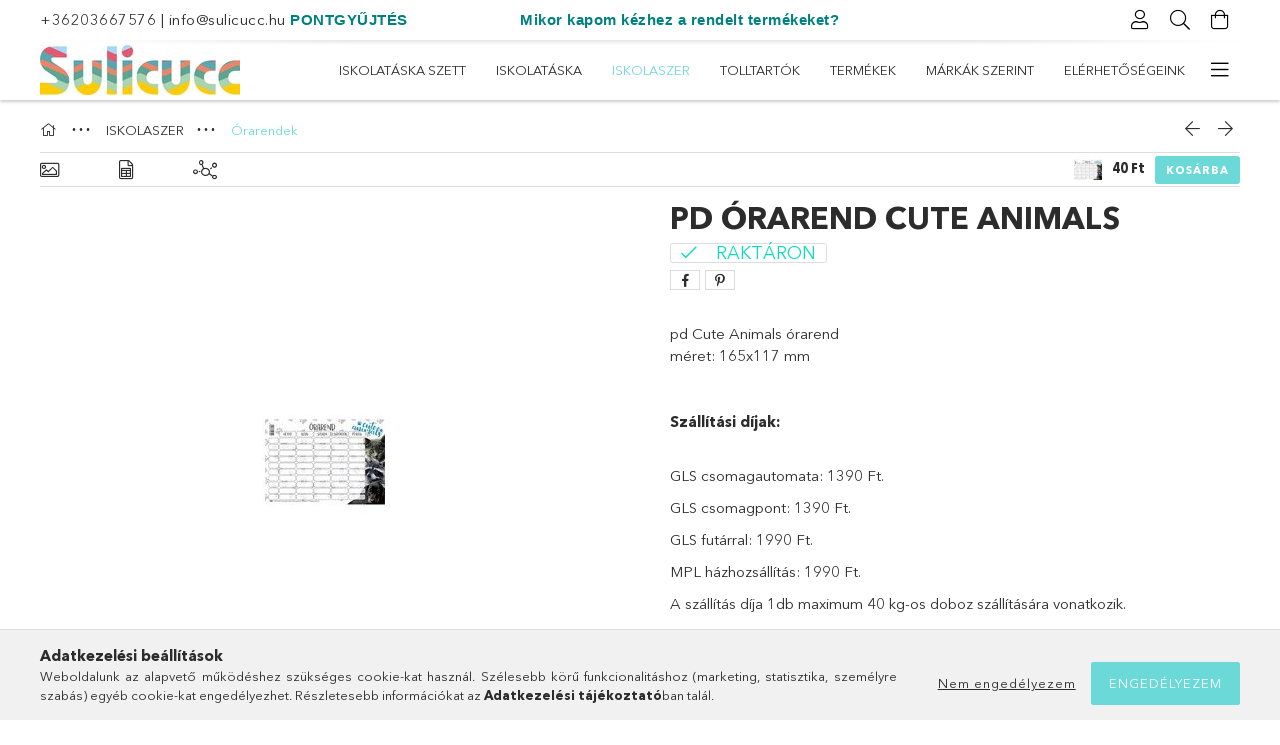

--- FILE ---
content_type: text/html; charset=UTF-8
request_url: https://sulicucc.hu/PD-orarend-Cute-animals
body_size: 26369
content:
<!DOCTYPE html>
<html lang="hu">
<head>
    <meta charset="utf-8">
<meta name="description" content="PD órarend Cute animals, pd Cute Animals órarend méret: 165x117 mm , A legmenőbb iskolaszerek egy helyen">
<meta name="robots" content="index, follow">
<meta http-equiv="X-UA-Compatible" content="IE=Edge">
<meta property="og:site_name" content="Mill-R Papír - Sulicucc" />
<meta property="og:title" content="PD órarend Cute animals - Mill-R Papír - Sulicucc">
<meta property="og:description" content="PD órarend Cute animals, pd Cute Animals órarend méret: 165x117 mm , A legmenőbb iskolaszerek egy helyen">
<meta property="og:type" content="product">
<meta property="og:url" content="https://sulicucc.hu/PD-orarend-Cute-animals">
<meta property="og:image" content="https://sulicucc.hu/img/25436/mill169008/mill169008.jpg">
<meta name="google-site-verification" content="YJf5xF-dB8IjRtq5XJQoQL32nSJkmIFii8Sns3QXkQQ">
<meta name="mobile-web-app-capable" content="yes">
<meta name="apple-mobile-web-app-capable" content="yes">
<meta name="MobileOptimized" content="320">
<meta name="HandheldFriendly" content="true">

<title>PD órarend Cute animals - Mill-R Papír - Sulicucc</title>


<script>
var service_type="shop";
var shop_url_main="https://sulicucc.hu";
var actual_lang="hu";
var money_len="0";
var money_thousend=" ";
var money_dec=",";
var shop_id=25436;
var unas_design_url="https:"+"/"+"/"+"sulicucc.hu"+"/"+"!common_design"+"/"+"base"+"/"+"001801"+"/";
var unas_design_code='001801';
var unas_base_design_code='1800';
var unas_design_ver=4;
var unas_design_subver=5;
var unas_shop_url='https://sulicucc.hu';
var responsive="yes";
var config_plus=new Array();
config_plus['product_tooltip']=1;
config_plus['cart_redirect']=1;
config_plus['money_type']='Ft';
config_plus['money_type_display']='Ft';
var lang_text=new Array();

var UNAS = UNAS || {};
UNAS.shop={"base_url":'https://sulicucc.hu',"domain":'sulicucc.hu',"username":'sulicucc.unas.hu',"id":25436,"lang":'hu',"currency_type":'Ft',"currency_code":'HUF',"currency_rate":'1',"currency_length":0,"base_currency_length":0,"canonical_url":'https://sulicucc.hu/PD-orarend-Cute-animals'};
UNAS.design={"code":'001801',"page":'product_details'};
UNAS.api_auth="cce99a520d97e084b4f3efe2fda1c982";
UNAS.customer={"email":'',"id":0,"group_id":0,"without_registration":0};
UNAS.shop["category_id"]="241813";
UNAS.shop["sku"]="mill169008";
UNAS.shop["product_id"]="1281522964";
UNAS.shop["only_private_customer_can_purchase"] = false;
 

UNAS.text = {
    "button_overlay_close": `Bezár`,
    "popup_window": `Felugró ablak`,
    "list": `lista`,
    "updating_in_progress": `frissítés folyamatban`,
    "updated": `frissítve`,
    "is_opened": `megnyitva`,
    "is_closed": `bezárva`,
    "deleted": `törölve`,
    "consent_granted": `hozzájárulás megadva`,
    "consent_rejected": `hozzájárulás elutasítva`,
    "field_is_incorrect": `mező hibás`,
    "error_title": `Hiba!`,
    "product_variants": `termék változatok`,
    "product_added_to_cart": `A termék a kosárba került`,
    "product_added_to_cart_with_qty_problem": `A termékből csak [qty_added_to_cart] [qty_unit] került kosárba`,
    "product_removed_from_cart": `A termék törölve a kosárból`,
    "reg_title_name": `Név`,
    "reg_title_company_name": `Cégnév`,
    "number_of_items_in_cart": `Kosárban lévő tételek száma`,
    "cart_is_empty": `A kosár üres`,
    "cart_updated": `A kosár frissült`
};


UNAS.text["delete_from_compare"]= `Törlés összehasonlításból`;
UNAS.text["comparison"]= `Összehasonlítás`;

UNAS.text["delete_from_favourites"]= `Törlés a kedvencek közül`;
UNAS.text["add_to_favourites"]= `Kedvencekhez`;






window.lazySizesConfig=window.lazySizesConfig || {};
window.lazySizesConfig.loadMode=1;
window.lazySizesConfig.loadHidden=false;

window.dataLayer = window.dataLayer || [];
function gtag(){dataLayer.push(arguments)};
gtag('js', new Date());
</script>

<script src="https://sulicucc.hu/!common_packages/jquery/jquery-3.2.1.js?mod_time=1759314983"></script>
<script src="https://sulicucc.hu/!common_packages/jquery/plugins/migrate/migrate.js?mod_time=1759314984"></script>
<script src="https://sulicucc.hu/!common_packages/jquery/plugins/tippy/popper-2.4.4.min.js?mod_time=1759314984"></script>
<script src="https://sulicucc.hu/!common_packages/jquery/plugins/tippy/tippy-bundle.umd.min.js?mod_time=1759314984"></script>
<script src="https://sulicucc.hu/!common_packages/jquery/plugins/autocomplete/autocomplete.js?mod_time=1759314983"></script>
<script src="https://sulicucc.hu/!common_packages/jquery/plugins/tools/overlay/overlay.js?mod_time=1759314984"></script>
<script src="https://sulicucc.hu/!common_packages/jquery/plugins/tools/toolbox/toolbox.expose.js?mod_time=1759314984"></script>
<script src="https://sulicucc.hu/!common_packages/jquery/plugins/lazysizes/lazysizes.min.js?mod_time=1759314984"></script>
<script src="https://sulicucc.hu/!common_packages/jquery/plugins/lazysizes/plugins/bgset/ls.bgset.min.js?mod_time=1759314984"></script>
<script src="https://sulicucc.hu/!common_packages/jquery/own/shop_common/exploded/common.js?mod_time=1764831093"></script>
<script src="https://sulicucc.hu/!common_packages/jquery/own/shop_common/exploded/common_overlay.js?mod_time=1759314983"></script>
<script src="https://sulicucc.hu/!common_packages/jquery/own/shop_common/exploded/common_shop_popup.js?mod_time=1759314983"></script>
<script src="https://sulicucc.hu/!common_packages/jquery/own/shop_common/exploded/page_product_details.js?mod_time=1759314983"></script>
<script src="https://sulicucc.hu/!common_packages/jquery/own/shop_common/exploded/function_favourites.js?mod_time=1759314983"></script>
<script src="https://sulicucc.hu/!common_packages/jquery/own/shop_common/exploded/function_compare.js?mod_time=1759314983"></script>
<script src="https://sulicucc.hu/!common_packages/jquery/own/shop_common/exploded/function_recommend.js?mod_time=1759314983"></script>
<script src="https://sulicucc.hu/!common_packages/jquery/own/shop_common/exploded/function_product_print.js?mod_time=1759314983"></script>
<script src="https://sulicucc.hu/!common_packages/jquery/plugins/hoverintent/hoverintent.js?mod_time=1759314984"></script>
<script src="https://sulicucc.hu/!common_packages/jquery/own/shop_tooltip/shop_tooltip.js?mod_time=1759314983"></script>
<script src="https://sulicucc.hu/!common_packages/jquery/plugins/responsive_menu/responsive_menu-unas.js?mod_time=1759314984"></script>
<script src="https://sulicucc.hu/!common_packages/jquery/plugins/slick/slick.min.js?mod_time=1759314984"></script>
<script src="https://sulicucc.hu/!common_design/base/001800/main.js?mod_time=1759314986"></script>
<script src="https://sulicucc.hu/!common_packages/jquery/plugins/photoswipe/photoswipe.min.js?mod_time=1759314984"></script>
<script src="https://sulicucc.hu/!common_packages/jquery/plugins/photoswipe/photoswipe-ui-default.min.js?mod_time=1759314984"></script>

<link href="https://sulicucc.hu/temp/shop_25436_8136a5f12362d244e852367b9c021328.css?mod_time=1769087711" rel="stylesheet" type="text/css">

<link href="https://sulicucc.hu/PD-orarend-Cute-animals" rel="canonical">
<link href="https://sulicucc.hu/shop_ordered/25436/design_pic/favicon.ico" rel="shortcut icon">
<script>
        var google_consent=1;
    
        gtag('consent', 'default', {
           'ad_storage': 'denied',
           'ad_user_data': 'denied',
           'ad_personalization': 'denied',
           'analytics_storage': 'denied',
           'functionality_storage': 'denied',
           'personalization_storage': 'denied',
           'security_storage': 'granted'
        });

    
        gtag('consent', 'update', {
           'ad_storage': 'denied',
           'ad_user_data': 'denied',
           'ad_personalization': 'denied',
           'analytics_storage': 'denied',
           'functionality_storage': 'denied',
           'personalization_storage': 'denied',
           'security_storage': 'granted'
        });

        </script>
    <script async src="https://www.googletagmanager.com/gtag/js?id=G-QVCRLP5DTW"></script>    <script>
    gtag('config', 'G-QVCRLP5DTW');

          gtag('config', 'G-268744822');
                  gtag('config', 'G-292722932');
                </script>
        <script>
    var google_analytics=1;

                gtag('event', 'view_item', {
              "currency": "HUF",
              "value": '40',
              "items": [
                  {
                      "item_id": "mill169008",
                      "item_name": "PD órarend Cute animals",
                      "item_category": "ISKOLASZER/Órarendek",
                      "price": '40'
                  }
              ],
              'non_interaction': true
            });
               </script>
           <script>
        gtag('config', 'AW-832326542',{'allow_enhanced_conversions':true});
                </script>
            <script>
        var google_ads=1;

                gtag('event','remarketing', {
            'ecomm_pagetype': 'product',
            'ecomm_prodid': ["mill169008"],
            'ecomm_totalvalue': 40        });
            </script>
        <!-- Google Tag Manager -->
    <script>(function(w,d,s,l,i){w[l]=w[l]||[];w[l].push({'gtm.start':
            new Date().getTime(),event:'gtm.js'});var f=d.getElementsByTagName(s)[0],
            j=d.createElement(s),dl=l!='dataLayer'?'&l='+l:'';j.async=true;j.src=
            'https://www.googletagmanager.com/gtm.js?id='+i+dl;f.parentNode.insertBefore(j,f);
        })(window,document,'script','dataLayer','GTM-WQCXLWS');</script>
    <!-- End Google Tag Manager -->

    
    <meta content="width=device-width, initial-scale=1.0" name="viewport">
	<link rel="preload" href="https://sulicucc.hu/!common_design/own/fonts/1800/customicons/custom-icons.woff2" as="font" type="font/woff2" crossorigin>
	<link rel="preload" href="https://sulicucc.hu/!common_design/own/fonts/1800/customicons/custom-icons.woff" as="font" type="font/woff" crossorigin>
	<link rel="preload" href="https://sulicucc.hu/!common_design/own/fonts/avenirnext/AvenirNextCyr-Bold.woff2" as="font" type="font/woff2" crossorigin>
	<link rel="preload" href="https://sulicucc.hu/!common_design/own/fonts/avenirnext/AvenirNextCyr-Regular.woff2" as="font" type="font/woff2" crossorigin>
	<link rel="preload" href="https://sulicucc.hu/!common_design/own/fonts/avenirnext/AvenirNextLTPro-BoldCn.woff2" as="font" type="font/woff2" crossorigin>
	<link rel="preload" href="https://sulicucc.hu/!common_design/own/fonts/avenirnext/AvenirNextLTPro-Cn.woff2" as="font" type="font/woff2" crossorigin>

    
    

    
    
    


            <style>
                                    .banner_start_big-wrapper:not(.inited) > .slider-pro {position:absolute;top:0;left:50%;transform:translateX(-50%);}
                .banner_start_big-wrapper:not(.inited) {padding-top: calc(69.0052356021% + 40px);}
                 @media (max-width: 991.98px){ .banner_start_big-wrapper:not(.inited) { padding-top: calc(69.0524193548% + 40px);}}                  @media (max-width: 767.98px){ .banner_start_big-wrapper:not(.inited) { padding-top: calc(69.0104166667% + 40px);}}                  @media (max-width: 575.98px){ .banner_start_big-wrapper:not(.inited) { padding-top: calc(69.0972222222% + 40px);}}                 @media (min-width: 1921px){ .banner_start_big-wrapper:not(.inited) > .slider-pro { position: static;transform:none;top:unset;left:unset; } .banner_start_big-wrapper:not(.inited) { padding-top:0;} }
                            </style>
    
    
    
    
    
    
    
    
    
    
    
    
    



            <style>
                                                     .start_brand_slider .element__img-outer {
                    overflow: hidden;
                }
                .start_brand_slider .element__img-wrapper {
                    position: relative;
                }
                .start_brand_slider .element__img {
                    position: absolute;
                    left: 0;
                    right: 0;
                    bottom: 0;
                    top: 0;
                }
                
                .start_brand_slider__element-num--1 .element__img-outer {
                    width: 210px;
                }
                .start_brand_slider__element-num--1 .element__img-wrapper {
                    padding-top: 77.1428571429%;
                }

                                @media (max-width: 991.98px){
                    .start_brand_slider__element-num--1 .element__img-outer {
                        width: 210px;
                    }
                    .start_brand_slider__element-num--1 .element__img-wrapper {
                        padding-top: 77.1428571429%;
                    }
                }
                
                                @media (max-width: 767.98px) {
                    .start_brand_slider__element-num--1 .element__img-outer {
                        width: 210px;
                    }
                    .start_brand_slider__element-num--1 .element__img-wrapper {
                        padding-top: 77.1428571429%;
                    }
                }
                
                                @media (max-width: 575.98px){
                    .start_brand_slider__element-num--1 .element__img-outer {
                        width: 210px;
                    }
                    .start_brand_slider__element-num--1 .element__img-wrapper {
                        padding-top: 77.1428571429%;
                    }
                }
                                                                
                .start_brand_slider__element-num--2 .element__img-outer {
                    width: 453px;
                }
                .start_brand_slider__element-num--2 .element__img-wrapper {
                    padding-top: 24.5033112583%;
                }

                                @media (max-width: 991.98px){
                    .start_brand_slider__element-num--2 .element__img-outer {
                        width: 453px;
                    }
                    .start_brand_slider__element-num--2 .element__img-wrapper {
                        padding-top: 24.5033112583%;
                    }
                }
                
                                @media (max-width: 767.98px) {
                    .start_brand_slider__element-num--2 .element__img-outer {
                        width: 453px;
                    }
                    .start_brand_slider__element-num--2 .element__img-wrapper {
                        padding-top: 24.5033112583%;
                    }
                }
                
                                @media (max-width: 575.98px){
                    .start_brand_slider__element-num--2 .element__img-outer {
                        width: 453px;
                    }
                    .start_brand_slider__element-num--2 .element__img-wrapper {
                        padding-top: 24.5033112583%;
                    }
                }
                                                                
                .start_brand_slider__element-num--3 .element__img-outer {
                    width: 225px;
                }
                .start_brand_slider__element-num--3 .element__img-wrapper {
                    padding-top: 100%;
                }

                                @media (max-width: 991.98px){
                    .start_brand_slider__element-num--3 .element__img-outer {
                        width: 225px;
                    }
                    .start_brand_slider__element-num--3 .element__img-wrapper {
                        padding-top: 100%;
                    }
                }
                
                                @media (max-width: 767.98px) {
                    .start_brand_slider__element-num--3 .element__img-outer {
                        width: 225px;
                    }
                    .start_brand_slider__element-num--3 .element__img-wrapper {
                        padding-top: 100%;
                    }
                }
                
                                @media (max-width: 575.98px){
                    .start_brand_slider__element-num--3 .element__img-outer {
                        width: 225px;
                    }
                    .start_brand_slider__element-num--3 .element__img-wrapper {
                        padding-top: 100%;
                    }
                }
                                                                
                .start_brand_slider__element-num--4 .element__img-outer {
                    width: 237px;
                }
                .start_brand_slider__element-num--4 .element__img-wrapper {
                    padding-top: 49.7890295359%;
                }

                                @media (max-width: 991.98px){
                    .start_brand_slider__element-num--4 .element__img-outer {
                        width: 237px;
                    }
                    .start_brand_slider__element-num--4 .element__img-wrapper {
                        padding-top: 49.7890295359%;
                    }
                }
                
                                @media (max-width: 767.98px) {
                    .start_brand_slider__element-num--4 .element__img-outer {
                        width: 237px;
                    }
                    .start_brand_slider__element-num--4 .element__img-wrapper {
                        padding-top: 49.7890295359%;
                    }
                }
                
                                @media (max-width: 575.98px){
                    .start_brand_slider__element-num--4 .element__img-outer {
                        width: 237px;
                    }
                    .start_brand_slider__element-num--4 .element__img-wrapper {
                        padding-top: 49.7890295359%;
                    }
                }
                                                                
                .start_brand_slider__element-num--5 .element__img-outer {
                    width: 318px;
                }
                .start_brand_slider__element-num--5 .element__img-wrapper {
                    padding-top: 50%;
                }

                                @media (max-width: 991.98px){
                    .start_brand_slider__element-num--5 .element__img-outer {
                        width: 318px;
                    }
                    .start_brand_slider__element-num--5 .element__img-wrapper {
                        padding-top: 50%;
                    }
                }
                
                                @media (max-width: 767.98px) {
                    .start_brand_slider__element-num--5 .element__img-outer {
                        width: 318px;
                    }
                    .start_brand_slider__element-num--5 .element__img-wrapper {
                        padding-top: 50%;
                    }
                }
                
                                @media (max-width: 575.98px){
                    .start_brand_slider__element-num--5 .element__img-outer {
                        width: 318px;
                    }
                    .start_brand_slider__element-num--5 .element__img-wrapper {
                        padding-top: 50%;
                    }
                }
                                                                
                .start_brand_slider__element-num--6 .element__img-outer {
                    width: 320px;
                }
                .start_brand_slider__element-num--6 .element__img-wrapper {
                    padding-top: 71.875%;
                }

                                @media (max-width: 991.98px){
                    .start_brand_slider__element-num--6 .element__img-outer {
                        width: 320px;
                    }
                    .start_brand_slider__element-num--6 .element__img-wrapper {
                        padding-top: 71.875%;
                    }
                }
                
                                @media (max-width: 767.98px) {
                    .start_brand_slider__element-num--6 .element__img-outer {
                        width: 320px;
                    }
                    .start_brand_slider__element-num--6 .element__img-wrapper {
                        padding-top: 71.875%;
                    }
                }
                
                                @media (max-width: 575.98px){
                    .start_brand_slider__element-num--6 .element__img-outer {
                        width: 320px;
                    }
                    .start_brand_slider__element-num--6 .element__img-wrapper {
                        padding-top: 71.875%;
                    }
                }
                                                                
                .start_brand_slider__element-num--7 .element__img-outer {
                    width: 195px;
                }
                .start_brand_slider__element-num--7 .element__img-wrapper {
                    padding-top: 100%;
                }

                                @media (max-width: 991.98px){
                    .start_brand_slider__element-num--7 .element__img-outer {
                        width: 195px;
                    }
                    .start_brand_slider__element-num--7 .element__img-wrapper {
                        padding-top: 100%;
                    }
                }
                
                                @media (max-width: 767.98px) {
                    .start_brand_slider__element-num--7 .element__img-outer {
                        width: 195px;
                    }
                    .start_brand_slider__element-num--7 .element__img-wrapper {
                        padding-top: 100%;
                    }
                }
                
                                @media (max-width: 575.98px){
                    .start_brand_slider__element-num--7 .element__img-outer {
                        width: 195px;
                    }
                    .start_brand_slider__element-num--7 .element__img-wrapper {
                        padding-top: 100%;
                    }
                }
                                                                
                .start_brand_slider__element-num--8 .element__img-outer {
                    width: 195px;
                }
                .start_brand_slider__element-num--8 .element__img-wrapper {
                    padding-top: 100%;
                }

                                @media (max-width: 991.98px){
                    .start_brand_slider__element-num--8 .element__img-outer {
                        width: 195px;
                    }
                    .start_brand_slider__element-num--8 .element__img-wrapper {
                        padding-top: 100%;
                    }
                }
                
                                @media (max-width: 767.98px) {
                    .start_brand_slider__element-num--8 .element__img-outer {
                        width: 195px;
                    }
                    .start_brand_slider__element-num--8 .element__img-wrapper {
                        padding-top: 100%;
                    }
                }
                
                                @media (max-width: 575.98px){
                    .start_brand_slider__element-num--8 .element__img-outer {
                        width: 195px;
                    }
                    .start_brand_slider__element-num--8 .element__img-wrapper {
                        padding-top: 100%;
                    }
                }
                                                                
                .start_brand_slider__element-num--9 .element__img-outer {
                    width: 225px;
                }
                .start_brand_slider__element-num--9 .element__img-wrapper {
                    padding-top: 100%;
                }

                                @media (max-width: 991.98px){
                    .start_brand_slider__element-num--9 .element__img-outer {
                        width: 225px;
                    }
                    .start_brand_slider__element-num--9 .element__img-wrapper {
                        padding-top: 100%;
                    }
                }
                
                                @media (max-width: 767.98px) {
                    .start_brand_slider__element-num--9 .element__img-outer {
                        width: 225px;
                    }
                    .start_brand_slider__element-num--9 .element__img-wrapper {
                        padding-top: 100%;
                    }
                }
                
                                @media (max-width: 575.98px){
                    .start_brand_slider__element-num--9 .element__img-outer {
                        width: 225px;
                    }
                    .start_brand_slider__element-num--9 .element__img-wrapper {
                        padding-top: 100%;
                    }
                }
                                                                
                .start_brand_slider__element-num--10 .element__img-outer {
                    width: 544px;
                }
                .start_brand_slider__element-num--10 .element__img-wrapper {
                    padding-top: 18.3823529412%;
                }

                                @media (max-width: 991.98px){
                    .start_brand_slider__element-num--10 .element__img-outer {
                        width: 544px;
                    }
                    .start_brand_slider__element-num--10 .element__img-wrapper {
                        padding-top: 18.3823529412%;
                    }
                }
                
                                @media (max-width: 767.98px) {
                    .start_brand_slider__element-num--10 .element__img-outer {
                        width: 544px;
                    }
                    .start_brand_slider__element-num--10 .element__img-wrapper {
                        padding-top: 18.3823529412%;
                    }
                }
                
                                @media (max-width: 575.98px){
                    .start_brand_slider__element-num--10 .element__img-outer {
                        width: 544px;
                    }
                    .start_brand_slider__element-num--10 .element__img-wrapper {
                        padding-top: 18.3823529412%;
                    }
                }
                                            </style>
    
    
</head>

<body class='design_ver4 design_subver1 design_subver2 design_subver3 design_subver4 design_subver5' id="ud_shop_artdet">
    <!-- Google Tag Manager (noscript) -->
    <noscript><iframe src="https://www.googletagmanager.com/ns.html?id=GTM-WQCXLWS"
                      height="0" width="0" style="display:none;visibility:hidden"></iframe></noscript>
    <!-- End Google Tag Manager (noscript) -->
        <div id="fb-root"></div>
    <script>
        window.fbAsyncInit = function() {
            FB.init({
                xfbml            : true,
                version          : 'v22.0'
            });
        };
    </script>
    <script async defer crossorigin="anonymous" src="https://connect.facebook.net/hu_HU/sdk.js"></script>
    <div id="image_to_cart" style="display:none; position:absolute; z-index:100000;"></div>
<div class="overlay_common overlay_warning" id="overlay_cart_add"></div>
<script>$(document).ready(function(){ overlay_init("cart_add",{"onBeforeLoad":false}); });</script>
<div id="overlay_login_outer"></div>	
	<script>
	$(document).ready(function(){
	    var login_redir_init="";

		$("#overlay_login_outer").overlay({
			onBeforeLoad: function() {
                var login_redir_temp=login_redir_init;
                if (login_redir_act!="") {
                    login_redir_temp=login_redir_act;
                    login_redir_act="";
                }

									$.ajax({
						type: "GET",
						async: true,
						url: "https://sulicucc.hu/shop_ajax/ajax_popup_login.php",
						data: {
							shop_id:"25436",
							lang_master:"hu",
                            login_redir:login_redir_temp,
							explicit:"ok",
							get_ajax:"1"
						},
						success: function(data){
							$("#overlay_login_outer").html(data);
							if (unas_design_ver >= 5) $("#overlay_login_outer").modal('show');
							$('#overlay_login1 input[name=shop_pass_login]').keypress(function(e) {
								var code = e.keyCode ? e.keyCode : e.which;
								if(code.toString() == 13) {		
									document.form_login_overlay.submit();		
								}	
							});	
						}
					});
								},
			top: 50,
			mask: {
	color: "#000000",
	loadSpeed: 200,
	maskId: "exposeMaskOverlay",
	opacity: 0.7
},
			closeOnClick: (config_plus['overlay_close_on_click_forced'] === 1),
			onClose: function(event, overlayIndex) {
				$("#login_redir").val("");
			},
			load: false
		});
		
			});
	function overlay_login() {
		$(document).ready(function(){
			$("#overlay_login_outer").overlay().load();
		});
	}
	function overlay_login_remind() {
        if (unas_design_ver >= 5) {
            $("#overlay_remind").overlay().load();
        } else {
            $(document).ready(function () {
                $("#overlay_login_outer").overlay().close();
                setTimeout('$("#overlay_remind").overlay().load();', 250);
            });
        }
	}

    var login_redir_act="";
    function overlay_login_redir(redir) {
        login_redir_act=redir;
        $("#overlay_login_outer").overlay().load();
    }
	</script>  
	<div class="overlay_common overlay_info" id="overlay_remind"></div>
<script>$(document).ready(function(){ overlay_init("remind",[]); });</script>

	<script>
    	function overlay_login_error_remind() {
		$(document).ready(function(){
			load_login=0;
			$("#overlay_error").overlay().close();
			setTimeout('$("#overlay_remind").overlay().load();', 250);	
		});
	}
	</script>  
	<div class="overlay_common overlay_info" id="overlay_newsletter"></div>
<script>$(document).ready(function(){ overlay_init("newsletter",[]); });</script>

<script>
function overlay_newsletter() {
    $(document).ready(function(){
        $("#overlay_newsletter").overlay().load();
    });
}
</script>
<div class="overlay_common overlay_error" id="overlay_script"></div>
<script>$(document).ready(function(){ overlay_init("script",[]); });</script>
    <script>
    $(document).ready(function() {
        $.ajax({
            type: "GET",
            url: "https://sulicucc.hu/shop_ajax/ajax_stat.php",
            data: {master_shop_id:"25436",get_ajax:"1"}
        });
    });
    </script>
    

<div id="container" class="page_shop_artdet_mill169008 w-100 overflow-hidden layout--product-details">

    <header class="header bg-white js-header">
        <div class="container">
            <div class="header__inner d-flex d-lg-block align-items-center flex-wrap">
                <div class="header-top-mobile d-lg-none w-100 position-relative">
                    


    <div class="js-element header_banner py-2 text-center font-s" data-element-name="header_banner">
                    <p><a href="tel:+36203667576">+36203667576</a> | <a href="mailto:info@sulicucc.hu">info@sulicucc.hu</a> <span style="font-family: helvetica, arial, sans-serif;"><strong><span style="color: #008080;"><a href="https://www.sulicucc.hu/pontjokor" style="color: #008080;">PONTGYŰJTÉS</a>                         <a href="https://www.sulicucc.hu/mikor">Mikor kapom kézhez a rendelt termékeket?</a></span></strong></span></p>
<meta charset="utf-8" />
            </div>

                </div>
                <div class="header-top order-2 order-lg-0 ml-auto ml-lg-0 py-2 py-lg-0">
                    <div class="header-top__inner d-flex align-items-center position-relative">
                        <div class="header-top__left-side order-1 d-none d-lg-block">
                            


    <div class="js-element header_banner " data-element-name="header_banner">
                    <p><a href="tel:+36203667576">+36203667576</a> | <a href="mailto:info@sulicucc.hu">info@sulicucc.hu</a> <span style="font-family: helvetica, arial, sans-serif;"><strong><span style="color: #008080;"><a href="https://www.sulicucc.hu/pontjokor" style="color: #008080;">PONTGYŰJTÉS</a>                         <a href="https://www.sulicucc.hu/mikor">Mikor kapom kézhez a rendelt termékeket?</a></span></strong></span></p>
<meta charset="utf-8" />
            </div>

                        </div>
                        <div class="header-top__right-side d-flex order-2 position-relative ml-auto">
                            <div class="cat-box--mobile js-dropdown-container">
                                <button class="cat-box__btn cat-box__btn--mobile js-dropdown--btn dropdown--btn d-lg-none" aria-label="Kategóriák">
                                    <span class="cat-box__btn-icon icon--hamburger"></span>
                                </button>
                                <div class="dropdown--content dropdown--content-r js-dropdown--content p-0">
                                    <div class="cat-box--mobile d-block h-100">
                                        <div id="responsive_cat_menu"><div id="responsive_cat_menu_content"><script>var responsive_menu='$(\'#responsive_cat_menu ul\').responsive_menu({ajax_type: "GET",ajax_param_str: "cat_key|aktcat",ajax_url: "https://sulicucc.hu/shop_ajax/ajax_box_cat.php",ajax_data: "master_shop_id=25436&lang_master=hu&get_ajax=1&type=responsive_call&box_var_name=shop_cat&box_var_already=no&box_var_responsive=yes&box_var_section=content&box_var_highlight=yes&box_var_type=normal&box_var_multilevel_id=responsive_cat_menu",menu_id: "responsive_cat_menu"});'; </script><div class="responsive_menu"><div class="responsive_menu_nav"><div class="responsive_menu_navtop"><div class="responsive_menu_back "></div><div class="responsive_menu_title ">&nbsp;</div><div class="responsive_menu_close "></div></div><div class="responsive_menu_navbottom"></div></div><div class="responsive_menu_content"><ul style="display:none;"><li><span class="ajax_param">195307|241813</span><a href="https://sulicucc.hu/Iskolataska-szett" class="text_small resp_clickable" onclick="return false;">Iskolatáska szett</a></li><li><div class="next_level_arrow"></div><span class="ajax_param">755573|241813</span><a href="https://sulicucc.hu/Iskolataska" class="text_small has_child resp_clickable" onclick="return false;">Iskolatáska</a></li><li class="active_menu"><div class="next_level_arrow"></div><span class="ajax_param">279254|241813</span><a href="https://sulicucc.hu/ISKOLASZER" class="text_small has_child resp_clickable" onclick="return false;">ISKOLASZER</a></li><li><div class="next_level_arrow"></div><span class="ajax_param">121013|241813</span><a href="https://sulicucc.hu/Tolltartok" class="text_small has_child resp_clickable" onclick="return false;">Tolltartók</a></li><li><div class="next_level_arrow"></div><span class="ajax_param">365094|241813</span><a href="https://sulicucc.hu/Termekek" class="text_small has_child resp_clickable" onclick="return false;">Termékek</a></li><li><div class="next_level_arrow"></div><span class="ajax_param">139033|241813</span><a href="https://sulicucc.hu/Markak-szerint" class="text_small has_child resp_clickable" onclick="return false;">Márkák szerint</a></li><li class="responsive_menu_item_page"><span class="ajax_param">9999999398600|0</span><a href="https://sulicucc.hu/kapcsolat" class="text_small responsive_menu_page resp_clickable" onclick="return false;" target="_top">Elérhetőségeink</a></li><li class="responsive_menu_item_page"><div class="next_level_arrow"></div><span class="ajax_param">9999999454571|0</span><a href="https://sulicucc.hu/spg/454571/Mire-lesz-szukseg-a-suliban" class="text_small responsive_menu_page has_child resp_clickable" onclick="return false;" target="_top">Mire lesz szükség a suliban?</a></li><li class="responsive_menu_item_page"><span class="ajax_param">9999999695064|0</span><a href="https://sulicucc.hu/fogyaszto-barat" class="text_small responsive_menu_page resp_clickable" onclick="return false;" target="_top">Képes vásárlói tájékoztató</a></li></ul></div></div></div></div>
                                    </div>
                                </div>
                            </div>
                            <div class="lang-and-cur-col js-lang-and-cur js-dropdown-container">
                                <button class="lang-and-cur__btn js-dropdown--btn dropdown--btn" aria-label="Nyelv váltás Pénznem váltás">
                                    <span class="lang-and-cur__btn-icon icon--globe"></span>
                                </button>
                                <div class="lang-and-cur__dropdown dropdown--content dropdown--content-r js-dropdown--content">
                                    <div class="lang-and-cur__btn-close d-lg-none dropdown--btn-close js-dropdown--btn-close"></div>
                                    <div class="lang">
                                        <div class="lang__content"></div>
                                    </div>
                                    <div class="line-separator mt-2 d-none"></div>
                                    <div class="currency">
                                        <div class="currency__content"></div>
                                    </div>
                                </div>
                            </div>
                                <div class="profile-col js-dropdown-container">
        <button class="profile__btn js-profile-btn js-dropdown--btn dropdown--btn" id="profile__btn" data-orders="https://sulicucc.hu/shop_order_track.php" aria-label="Profil">
            <span class="profile__btn-icon icon--head"></span>
        </button>
                    <div class="profile__dropdown dropdown--content dropdown--content-r js-dropdown--content d-xl-block">
                <div class="profile__btn-close icon--close btn btn--square btn-link d-lg-none dropdown--btn-close js-dropdown--btn-close"></div>
                <div class="login-box__loggedout-container">
                    <form name="form_login" action="https://sulicucc.hu/shop_logincheck.php" method="post"><input name="file_back" type="hidden" value="/PD-orarend-Cute-animals"><input type="hidden" name="login_redir" value="" id="login_redir">
                        <div class="login-box__form-inner">
                            <div class="login-box__input-field form-label-group">
                                <input name="shop_user_login" id="shop_user_login" aria-label="Email" placeholder='Email' type="email" autocomplete="email"                                       maxlength="100" class="form-control mb-1" spellcheck="false" autocapitalize="off" required
                                >
                                <label for="shop_user_login">Email</label>
                            </div>
                            <div class="login-box__input-field form-label-group">
                                <input name="shop_pass_login" id="shop_pass_login" aria-label="Jelszó" placeholder="Jelszó"
                                       type="password" maxlength="100" class="form-control mb-1"
                                       spellcheck="false" autocomplete="current-password" autocapitalize="off" required
                                >
                                <label for="shop_pass_login">Jelszó</label>
                            </div>
                            <button class="btn btn-primary btn-block">Belép</button>
                        </div>
                        <div class="btn-wrap">
                            <button type="button" class="login-box__remind-btn btn btn-link px-0 py-1 text-primary" onclick="overlay_login_remind()">Elfelejtettem a jelszavamat</button>
                        </div>
                    </form>

                    <div class="line-separator"></div>

                    <div class="login-box__other-buttons">
                        <div class="btn-wrap">
                            <a class="login-box__reg-btn btn btn-link py-2 pl-4" href="https://sulicucc.hu/shop_reg.php?no_reg=0">Regisztráció</a>
                        </div>
                                                                    </div>
                </div>
            </div>
            </div>

                            <div class="search-col js-dropdown-container browser-is-chrome">
    <button class="search__btn js-search-btn js-dropdown--btn dropdown--btn" id="search__btn" aria-label="Keresés">
        <span class="search__btn-icon icon--search"></span>
    </button>
    <div class="search__dropdown dropdown--content js-dropdown--content dropdown--content-r d-xl-block">
        <div class="search__btn-close icon--close btn btn--square btn-link d-lg-none dropdown--btn-close js-dropdown--btn-close"></div>
        <div id="box_search_content" class="position-relative">
            <form name="form_include_search" id="form_include_search" action="https://sulicucc.hu/shop_search.php" method="get">
            <div class="input-group form-label-group mb-0">
                <input data-stay-visible-breakpoint="992" name="search" id="box_search_input" value="" pattern=".{3,100}"
                       placeholder="Keresés" title="Hosszabb kereső kifejezést írjon be!" type="text" maxlength="100" class="ac_input form-control js-search-input"
                       autocomplete="off" required                >
                <label for="box_search_input">Keresés</label>
                <div class="search-box__search-btn-outer input-group-append" title="Keresés">
                    <button class='search-btn btn btn-primary rounded border-primary text-center icon--search' aria-label="Keresés"></button>
                </div>
                <div class="search__loading">
                    <div class="loading-spinner--small"></div>
                </div>
            </div>
            <div class="search-box__mask"></div>
            </form>
            <div class="ac_results"></div>
        </div>
    </div>
</div>

                                                        <div class="cart-box-col flex-y-center">
                                <div class='cart-box flex-y-center js-dropdown-container'>
                                    <button class="cart-box__btn js-dropdown--btn dropdown--btn" aria-label="Kosár megtekintése">
                                        <span class="cart-box__btn-icon icon--cart">
                                                         <div id='box_cart_content' class='cart-box'>                    </div>    
                                        </span>
                                    </button>

                                    <div class="dropdown--content dropdown--content-r js-dropdown--content cart-box__dropdown js-cart-box__dropdown bg-white drop-shadow p-lg-4">
                                        <div class="cart-box__btn-close d-lg-none dropdown--btn-close js-dropdown--btn-close"></div>
                                        <div id="box_cart_content2" class="h-100">
                                            <div class="loading-spinner-wrapper text-center">
                                                <div class="loading-spinner--small" style="width:30px;height:30px;vertical-align:middle;"></div>
                                            </div>
                                            <script>
                                                $(document).ready(function(){
                                                    $('.cart-box__btn').click(function(){
                                                        let $this_btn = $(this);
                                                        const $box_cart_2 = $("#box_cart_content2");

                                                        if (!$this_btn.hasClass('ajax-loading') && !$this_btn.hasClass('is-loaded')) {
                                                            $.ajax({
                                                                type: "GET",
                                                                async: true,
                                                                url: "https://sulicucc.hu/shop_ajax/ajax_box_cart.php?get_ajax=1&lang_master=hu&cart_num=2",
                                                                beforeSend:function(){
                                                                    $this_btn.addClass('ajax-loading');
                                                                    $box_cart_2.addClass('ajax-loading');
                                                                },
                                                                success: function (data) {
                                                                    $box_cart_2.html(data).removeClass('ajax-loading').addClass("is-loaded");
                                                                    $this_btn.removeClass('ajax-loading').addClass("is-loaded is-active");
                                                                }
                                                            });
                                                        }
                                                    });
                                                });
                                            </script>
                                            
                                        </div>
                                        <div class="loading-spinner"></div>
                                    </div>
                                </div>
                            </div>
                                                    </div>
                    </div>
                </div>
                <div class="header-bottom py-2 position-relative">
                    <div class="d-flex no-gutters align-items-center position-relative">
                        <div class="col-auto header-bottom__left-side">
                            



<div id="header_logo_img" class="js-element logo" data-element-name="header_logo">
                        <a href="https://sulicucc.hu/">            <picture>
                                <source width="200" height="50" media="(max-width: 575.98px)"
                         srcset="https://sulicucc.hu/!common_design/custom/sulicucc.unas.hu/element/layout_hu_header_logo-200x50_1_default.jpg?time=1690049941 1x"
                >
                                                <source width="200" height="50" media="(max-width: 767.98px)"
                         srcset="https://sulicucc.hu/!common_design/custom/sulicucc.unas.hu/element/layout_hu_header_logo-200x50_1_default.jpg?time=1690049941 1x"
                >
                                                <source width="200" height="50" media="(max-width: 991.98px)"
                        srcset="https://sulicucc.hu/!common_design/custom/sulicucc.unas.hu/element/layout_hu_header_logo-200x50_1_default.jpg?time=1690049941 1x"
                >
                                <source media="(min-width: 992px)"
                        srcset="https://sulicucc.hu/!common_design/custom/sulicucc.unas.hu/element/layout_hu_header_logo-200x50_1_default.jpg?time=1690049941 1x">
                <img width="200" height="50" class="element__img" src="https://sulicucc.hu/!common_design/custom/sulicucc.unas.hu/element/layout_hu_header_logo-200x50_1_default.jpg?time=1690049941"
                     srcset="https://sulicucc.hu/!common_design/custom/sulicucc.unas.hu/element/layout_hu_header_logo-200x50_1_default.jpg?time=1690049941 1x"
                     alt="Mill-R Papír - Sulicucc"
                >
            </picture>
            </a>            </div>

                        </div>
                        <div class="col header-bottom__right-side">
                            <div class="header-menus--desktop d-flex align-items-center no-gutters">
                                <div class="col position-static">
                                    <ul class='header-menus d-flex justify-content-end'>
                                            <li class='cat-menu js-cat-menu-195307' data-level="0" data-id="195307">
		<a class='cat-menu__name' href='https://sulicucc.hu/Iskolataska-szett' >
			Iskolatáska szett
		</a>
            </li>
    <li class='cat-menu has-child js-cat-menu-755573' data-level="0" data-id="755573">
		<a class='cat-menu__name' href='https://sulicucc.hu/Iskolataska' >
			Iskolatáska
		</a>
                    <div class="cat-menu__dropdown ">
				<ul class="cat-menus-level-1 row gutters-5">
					



    <li class="cat-menu mb-5 js-cat-menu-917101" data-level="1" data-id="917101">
                <a href="https://sulicucc.hu/Lanyos-taskak" title="Lányos táskák" >
            <div class="cat-menu__img-wrapper mb-2">
                <div class="cat-menu__img-wrapper-inner position-relative">
                    <img class="cat-menu__img lazyload product-img" src="https://sulicucc.hu/main_pic/space.gif"
                         data-src="https://sulicucc.hu/img/25436/catpic_917101/185x132/917101.jpg" alt="Lányos táskák" title="Lányos táskák">
                    <div class="loading-spinner"></div>
                </div>
            </div>
        </a>
        <a class="cat-menu__name line-clamp--2-12" href="https://sulicucc.hu/Lanyos-taskak" >
            Lányos táskák
        </a>
            </li>
    <li class="cat-menu mb-5 js-cat-menu-505067" data-level="1" data-id="505067">
                <a href="https://sulicucc.hu/Fius-taskak" title="Fiús táskák" >
            <div class="cat-menu__img-wrapper mb-2">
                <div class="cat-menu__img-wrapper-inner position-relative">
                    <img class="cat-menu__img lazyload product-img" src="https://sulicucc.hu/main_pic/space.gif"
                         data-src="https://sulicucc.hu/img/25436/catpic_505067/185x132/505067.jpg" alt="Fiús táskák" title="Fiús táskák">
                    <div class="loading-spinner"></div>
                </div>
            </div>
        </a>
        <a class="cat-menu__name line-clamp--2-12" href="https://sulicucc.hu/Fius-taskak" >
            Fiús táskák
        </a>
            </li>
    <li class="cat-menu mb-5 js-cat-menu-109661" data-level="1" data-id="109661">
                <a href="https://sulicucc.hu/Taskak-felsosoknek-es-kozepiskolasoknak" title="Táskák felsősöknek és középiskolásoknak" >
            <div class="cat-menu__img-wrapper mb-2">
                <div class="cat-menu__img-wrapper-inner position-relative">
                    <img class="cat-menu__img lazyload product-img" src="https://sulicucc.hu/main_pic/space.gif"
                         data-src="https://sulicucc.hu/img/25436/catpic_109661/185x132/109661.jpg" alt="Táskák felsősöknek és középiskolásoknak" title="Táskák felsősöknek és középiskolásoknak">
                    <div class="loading-spinner"></div>
                </div>
            </div>
        </a>
        <a class="cat-menu__name line-clamp--2-12" href="https://sulicucc.hu/Taskak-felsosoknek-es-kozepiskolasoknak" >
            Táskák felsősöknek és középiskolásoknak
        </a>
            </li>

				</ul>
				            </div>
            </li>
    <li class='cat-menu has-child js-cat-menu-279254' data-level="0" data-id="279254">
		<a class='cat-menu__name' href='https://sulicucc.hu/ISKOLASZER' >
			ISKOLASZER
		</a>
                    <div class="cat-menu__dropdown ">
				<ul class="cat-menus-level-1 row gutters-5">
					



    <li class="cat-menu mb-5 js-cat-menu-142987" data-level="1" data-id="142987">
                <a href="https://sulicucc.hu/Ecsetek" title="Ecsetek" >
            <div class="cat-menu__img-wrapper mb-2">
                <div class="cat-menu__img-wrapper-inner position-relative">
                    <img class="cat-menu__img lazyload product-img" src="https://sulicucc.hu/main_pic/space.gif"
                         data-src="https://sulicucc.hu/img/25436/catpic_142987/185x132/142987.jpg" alt="Ecsetek" title="Ecsetek">
                    <div class="loading-spinner"></div>
                </div>
            </div>
        </a>
        <a class="cat-menu__name line-clamp--2-12" href="https://sulicucc.hu/Ecsetek" >
            Ecsetek
        </a>
            </li>
    <li class="cat-menu mb-5 js-cat-menu-715582" data-level="1" data-id="715582">
                <a href="https://sulicucc.hu/Egyeb-iskolaszerek" title="Egyéb iskolaszerek" >
            <div class="cat-menu__img-wrapper mb-2">
                <div class="cat-menu__img-wrapper-inner position-relative">
                    <img class="cat-menu__img lazyload product-img" src="https://sulicucc.hu/main_pic/space.gif"
                         data-src="https://sulicucc.hu/img/25436/catpic_715582/185x132/715582.jpg" alt="Egyéb iskolaszerek" title="Egyéb iskolaszerek">
                    <div class="loading-spinner"></div>
                </div>
            </div>
        </a>
        <a class="cat-menu__name line-clamp--2-12" href="https://sulicucc.hu/Egyeb-iskolaszerek" >
            Egyéb iskolaszerek
        </a>
            </li>
    <li class="cat-menu mb-5 js-cat-menu-192879" data-level="1" data-id="192879">
                <a href="https://sulicucc.hu/Filctollak-filckeszletek" title="Filctollak, filckészletek" >
            <div class="cat-menu__img-wrapper mb-2">
                <div class="cat-menu__img-wrapper-inner position-relative">
                    <img class="cat-menu__img lazyload product-img" src="https://sulicucc.hu/main_pic/space.gif"
                         data-src="https://sulicucc.hu/img/25436/catpic_192879/185x132/192879.jpg" alt="Filctollak, filckészletek" title="Filctollak, filckészletek">
                    <div class="loading-spinner"></div>
                </div>
            </div>
        </a>
        <a class="cat-menu__name line-clamp--2-12" href="https://sulicucc.hu/Filctollak-filckeszletek" >
            Filctollak, filckészletek
        </a>
            </li>
    <li class="cat-menu mb-5 js-cat-menu-611562" data-level="1" data-id="611562">
                <a href="https://sulicucc.hu/spl/611562/Golyostollak" title="Golyóstollak" >
            <div class="cat-menu__img-wrapper mb-2">
                <div class="cat-menu__img-wrapper-inner position-relative">
                    <img class="cat-menu__img lazyload product-img" src="https://sulicucc.hu/main_pic/space.gif"
                         data-src="https://sulicucc.hu/img/25436/catpic_611562/185x132/611562.jpg" alt="Golyóstollak" title="Golyóstollak">
                    <div class="loading-spinner"></div>
                </div>
            </div>
        </a>
        <a class="cat-menu__name line-clamp--2-12" href="https://sulicucc.hu/spl/611562/Golyostollak" >
            Golyóstollak
        </a>
            </li>
    <li class="cat-menu mb-5 js-cat-menu-960631" data-level="1" data-id="960631">
                <a href="https://sulicucc.hu/Grafitceruzak" title="Grafitceruzák" >
            <div class="cat-menu__img-wrapper mb-2">
                <div class="cat-menu__img-wrapper-inner position-relative">
                    <img class="cat-menu__img lazyload product-img" src="https://sulicucc.hu/main_pic/space.gif"
                         data-src="https://sulicucc.hu/img/25436/catpic_960631/185x132/960631.jpg" alt="Grafitceruzák" title="Grafitceruzák">
                    <div class="loading-spinner"></div>
                </div>
            </div>
        </a>
        <a class="cat-menu__name line-clamp--2-12" href="https://sulicucc.hu/Grafitceruzak" >
            Grafitceruzák
        </a>
            </li>
    <li class="cat-menu mb-5 js-cat-menu-833587" data-level="1" data-id="833587">
                <a href="https://sulicucc.hu/Hegyezok" title="Hegyezők" >
            <div class="cat-menu__img-wrapper mb-2">
                <div class="cat-menu__img-wrapper-inner position-relative">
                    <img class="cat-menu__img lazyload product-img" src="https://sulicucc.hu/main_pic/space.gif"
                         data-src="https://sulicucc.hu/img/25436/catpic_833587/185x132/833587.jpg" alt="Hegyezők" title="Hegyezők">
                    <div class="loading-spinner"></div>
                </div>
            </div>
        </a>
        <a class="cat-menu__name line-clamp--2-12" href="https://sulicucc.hu/Hegyezok" >
            Hegyezők
        </a>
            </li>
    <li class="cat-menu mb-5 js-cat-menu-587602" data-level="1" data-id="587602">
                <a href="https://sulicucc.hu/Nyomosironok" title="Nyomósironok" >
            <div class="cat-menu__img-wrapper mb-2">
                <div class="cat-menu__img-wrapper-inner position-relative">
                    <img class="cat-menu__img lazyload product-img" src="https://sulicucc.hu/main_pic/space.gif"
                         data-src="https://sulicucc.hu/img/25436/catpic_587602/185x132/587602.jpg" alt="Nyomósironok" title="Nyomósironok">
                    <div class="loading-spinner"></div>
                </div>
            </div>
        </a>
        <a class="cat-menu__name line-clamp--2-12" href="https://sulicucc.hu/Nyomosironok" >
            Nyomósironok
        </a>
            </li>
    <li class="cat-menu mb-5 js-cat-menu-106084" data-level="1" data-id="106084">
                <a href="https://sulicucc.hu/Radirok" title="Radírok" >
            <div class="cat-menu__img-wrapper mb-2">
                <div class="cat-menu__img-wrapper-inner position-relative">
                    <img class="cat-menu__img lazyload product-img" src="https://sulicucc.hu/main_pic/space.gif"
                         data-src="https://sulicucc.hu/img/25436/catpic_106084/185x132/106084.jpg" alt="Radírok" title="Radírok">
                    <div class="loading-spinner"></div>
                </div>
            </div>
        </a>
        <a class="cat-menu__name line-clamp--2-12" href="https://sulicucc.hu/Radirok" >
            Radírok
        </a>
            </li>
    <li class="cat-menu mb-5 js-cat-menu-614792" data-level="1" data-id="614792">
                <a href="https://sulicucc.hu/Ragasztok" title="Ragasztók" >
            <div class="cat-menu__img-wrapper mb-2">
                <div class="cat-menu__img-wrapper-inner position-relative">
                    <img class="cat-menu__img lazyload product-img" src="https://sulicucc.hu/main_pic/space.gif"
                         data-src="https://sulicucc.hu/img/25436/catpic_614792/185x132/614792.jpg" alt="Ragasztók" title="Ragasztók">
                    <div class="loading-spinner"></div>
                </div>
            </div>
        </a>
        <a class="cat-menu__name line-clamp--2-12" href="https://sulicucc.hu/Ragasztok" >
            Ragasztók
        </a>
            </li>
    <li class="cat-menu mb-5 js-cat-menu-408120" data-level="1" data-id="408120">
                <a href="https://sulicucc.hu/Rajzeszkozok" title="Rajzeszközök" >
            <div class="cat-menu__img-wrapper mb-2">
                <div class="cat-menu__img-wrapper-inner position-relative">
                    <img class="cat-menu__img lazyload product-img" src="https://sulicucc.hu/main_pic/space.gif"
                         data-src="https://sulicucc.hu/img/25436/catpic_408120/185x132/408120.jpg" alt="Rajzeszközök" title="Rajzeszközök">
                    <div class="loading-spinner"></div>
                </div>
            </div>
        </a>
        <a class="cat-menu__name line-clamp--2-12" href="https://sulicucc.hu/Rajzeszkozok" >
            Rajzeszközök
        </a>
            </li>
    <li class="cat-menu mb-5 js-cat-menu-250205" data-level="1" data-id="250205">
                <a href="https://sulicucc.hu/spl/250205/Szinesceruzak" title="Színesceruzák" >
            <div class="cat-menu__img-wrapper mb-2">
                <div class="cat-menu__img-wrapper-inner position-relative">
                    <img class="cat-menu__img lazyload product-img" src="https://sulicucc.hu/main_pic/space.gif"
                         data-src="https://sulicucc.hu/img/25436/catpic_250205/185x132/250205.jpg" alt="Színesceruzák" title="Színesceruzák">
                    <div class="loading-spinner"></div>
                </div>
            </div>
        </a>
        <a class="cat-menu__name line-clamp--2-12" href="https://sulicucc.hu/spl/250205/Szinesceruzak" >
            Színesceruzák
        </a>
            </li>
    <li class="cat-menu mb-5 js-cat-menu-495186" data-level="1" data-id="495186">
                <a href="https://sulicucc.hu/Uzsonnas-dobozok" title="Uzsonnás dobozok" >
            <div class="cat-menu__img-wrapper mb-2">
                <div class="cat-menu__img-wrapper-inner position-relative">
                    <img class="cat-menu__img lazyload product-img" src="https://sulicucc.hu/main_pic/space.gif"
                         data-src="https://sulicucc.hu/img/25436/catpic_495186/185x132/495186.jpg" alt="Uzsonnás dobozok" title="Uzsonnás dobozok">
                    <div class="loading-spinner"></div>
                </div>
            </div>
        </a>
        <a class="cat-menu__name line-clamp--2-12" href="https://sulicucc.hu/Uzsonnas-dobozok" >
            Uzsonnás dobozok
        </a>
            </li>
    <li class="cat-menu mb-5 js-cat-menu-249573" data-level="1" data-id="249573">
                <a href="https://sulicucc.hu/Vizfestekek-temperak" title="Vízfestékek, temperák" >
            <div class="cat-menu__img-wrapper mb-2">
                <div class="cat-menu__img-wrapper-inner position-relative">
                    <img class="cat-menu__img lazyload product-img" src="https://sulicucc.hu/main_pic/space.gif"
                         data-src="https://sulicucc.hu/img/25436/catpic_249573/185x132/249573.jpg" alt="Vízfestékek, temperák" title="Vízfestékek, temperák">
                    <div class="loading-spinner"></div>
                </div>
            </div>
        </a>
        <a class="cat-menu__name line-clamp--2-12" href="https://sulicucc.hu/Vizfestekek-temperak" >
            Vízfestékek, temperák
        </a>
            </li>
    <li class="cat-menu mb-5 js-cat-menu-113698" data-level="1" data-id="113698">
                <a href="https://sulicucc.hu/spl/113698/Zselestollak" title="Zseléstollak" >
            <div class="cat-menu__img-wrapper mb-2">
                <div class="cat-menu__img-wrapper-inner position-relative">
                    <img class="cat-menu__img lazyload product-img" src="https://sulicucc.hu/main_pic/space.gif"
                         data-src="https://sulicucc.hu/img/25436/catpic_113698/185x132/113698.jpg" alt="Zseléstollak" title="Zseléstollak">
                    <div class="loading-spinner"></div>
                </div>
            </div>
        </a>
        <a class="cat-menu__name line-clamp--2-12" href="https://sulicucc.hu/spl/113698/Zselestollak" >
            Zseléstollak
        </a>
            </li>
    <li class="cat-menu mb-5 js-cat-menu-919066" data-level="1" data-id="919066">
                <a href="https://sulicucc.hu/Zsirkretak-kretak" title="Zsírkréták / kréták" >
            <div class="cat-menu__img-wrapper mb-2">
                <div class="cat-menu__img-wrapper-inner position-relative">
                    <img class="cat-menu__img lazyload product-img" src="https://sulicucc.hu/main_pic/space.gif"
                         data-src="https://sulicucc.hu/img/25436/catpic_919066/185x132/919066.jpg" alt="Zsírkréták / kréták" title="Zsírkréták / kréták">
                    <div class="loading-spinner"></div>
                </div>
            </div>
        </a>
        <a class="cat-menu__name line-clamp--2-12" href="https://sulicucc.hu/Zsirkretak-kretak" >
            Zsírkréták / kréták
        </a>
            </li>
    <li class="cat-menu mb-5 js-cat-menu-919519" data-level="1" data-id="919519">
                <a href="https://sulicucc.hu/Mappak-gumis-mappak" title="Mappák / gumis mappák" >
            <div class="cat-menu__img-wrapper mb-2">
                <div class="cat-menu__img-wrapper-inner position-relative">
                    <img class="cat-menu__img lazyload product-img" src="https://sulicucc.hu/main_pic/space.gif"
                         data-src="https://sulicucc.hu/img/25436/catpic_919519/185x132/919519.jpg" alt="Mappák / gumis mappák" title="Mappák / gumis mappák">
                    <div class="loading-spinner"></div>
                </div>
            </div>
        </a>
        <a class="cat-menu__name line-clamp--2-12" href="https://sulicucc.hu/Mappak-gumis-mappak" >
            Mappák / gumis mappák
        </a>
            </li>
    <li class="cat-menu mb-5 js-cat-menu-665166" data-level="1" data-id="665166">
                <a href="https://sulicucc.hu/Fuzetek" title="Füzetek" >
            <div class="cat-menu__img-wrapper mb-2">
                <div class="cat-menu__img-wrapper-inner position-relative">
                    <img class="cat-menu__img lazyload product-img" src="https://sulicucc.hu/main_pic/space.gif"
                         data-src="https://sulicucc.hu/img/25436/catpic_665166/185x132/665166.jpg" alt="Füzetek" title="Füzetek">
                    <div class="loading-spinner"></div>
                </div>
            </div>
        </a>
        <a class="cat-menu__name line-clamp--2-12" href="https://sulicucc.hu/Fuzetek" >
            Füzetek
        </a>
        


    <div class="cat-menu mt-3 font-s">
                    <a class="cat-menu__name js-cat-menu-400536" href="https://sulicucc.hu/A-4-fuzetek" data-level="2" data-id="400536" >A/4 füzetek</a>
                    <a class="cat-menu__name js-cat-menu-848102" href="https://sulicucc.hu/A-5-fuzetek" data-level="2" data-id="848102" >A/5 füzetek</a>
                    <a class="cat-menu__name js-cat-menu-899670" href="https://sulicucc.hu/Mesefuzet" data-level="2" data-id="899670" >Mesefüzet</a>
                    <a class="cat-menu__name js-cat-menu-969389" href="https://sulicucc.hu/Spiralfuzetek" data-level="2" data-id="969389" >Spirálfüzetek</a>
                    <a class="cat-menu__name js-cat-menu-129769" href="https://sulicucc.hu/Leckefuzet-uzenofuzet" data-level="2" data-id="129769" >Leckefüzet, üzenőfüzet</a>
                    </div>
    </li>
    <li class="cat-menu mb-5 js-cat-menu-131438" data-level="1" data-id="131438">
                <a href="https://sulicucc.hu/Vonalzok-Sablonok" title="Vonalzók / Sablonok" >
            <div class="cat-menu__img-wrapper mb-2">
                <div class="cat-menu__img-wrapper-inner position-relative">
                    <img class="cat-menu__img lazyload product-img" src="https://sulicucc.hu/main_pic/space.gif"
                         data-src="https://sulicucc.hu/img/25436/catpic_131438/185x132/131438.jpg" alt="Vonalzók / Sablonok" title="Vonalzók / Sablonok">
                    <div class="loading-spinner"></div>
                </div>
            </div>
        </a>
        <a class="cat-menu__name line-clamp--2-12" href="https://sulicucc.hu/Vonalzok-Sablonok" >
            Vonalzók / Sablonok
        </a>
            </li>
    <li class="cat-menu mb-5 js-cat-menu-279001" data-level="1" data-id="279001">
                <a href="https://sulicucc.hu/Gyuruskonyv-betet" title="Gyűrűskönyv betét" >
            <div class="cat-menu__img-wrapper mb-2">
                <div class="cat-menu__img-wrapper-inner position-relative">
                    <img class="cat-menu__img lazyload product-img" src="https://sulicucc.hu/main_pic/space.gif"
                         data-src="https://sulicucc.hu/img/25436/catpic_279001/185x132/279001.jpg" alt="Gyűrűskönyv betét" title="Gyűrűskönyv betét">
                    <div class="loading-spinner"></div>
                </div>
            </div>
        </a>
        <a class="cat-menu__name line-clamp--2-12" href="https://sulicucc.hu/Gyuruskonyv-betet" >
            Gyűrűskönyv betét
        </a>
            </li>
    <li class="cat-menu mb-5 js-cat-menu-220036" data-level="1" data-id="220036">
                <a href="https://sulicucc.hu/Iskolakezdesi-csomagok" title="Iskolakezdési csomagok" >
            <div class="cat-menu__img-wrapper mb-2">
                <div class="cat-menu__img-wrapper-inner position-relative">
                    <img class="cat-menu__img lazyload product-img" src="https://sulicucc.hu/main_pic/space.gif"
                         data-src="https://sulicucc.hu/img/25436/catpic_220036/185x132/220036.jpg" alt="Iskolakezdési csomagok" title="Iskolakezdési csomagok">
                    <div class="loading-spinner"></div>
                </div>
            </div>
        </a>
        <a class="cat-menu__name line-clamp--2-12" href="https://sulicucc.hu/Iskolakezdesi-csomagok" >
            Iskolakezdési csomagok
        </a>
            </li>
    <li class="cat-menu mb-5 js-cat-menu-241813" data-level="1" data-id="241813">
                <a href="https://sulicucc.hu/Orarendek" title="Órarendek" >
            <div class="cat-menu__img-wrapper mb-2">
                <div class="cat-menu__img-wrapper-inner position-relative">
                    <img class="cat-menu__img lazyload product-img" src="https://sulicucc.hu/main_pic/space.gif"
                         data-src="https://sulicucc.hu/img/25436/catpic_241813/185x132/241813.jpg" alt="Órarendek" title="Órarendek">
                    <div class="loading-spinner"></div>
                </div>
            </div>
        </a>
        <a class="cat-menu__name line-clamp--2-12" href="https://sulicucc.hu/Orarendek" >
            Órarendek
        </a>
            </li>
    <li class="cat-menu mb-5 js-cat-menu-629626" data-level="1" data-id="629626">
                <a href="https://sulicucc.hu/Rajzlapok-irolapok-rajztombok" title="Rajzlapok, írólapok, rajztömbök" >
            <div class="cat-menu__img-wrapper mb-2">
                <div class="cat-menu__img-wrapper-inner position-relative">
                    <img class="cat-menu__img lazyload product-img" src="https://sulicucc.hu/main_pic/space.gif"
                         data-src="https://sulicucc.hu/img/25436/catpic_629626/185x132/629626.jpg" alt="Rajzlapok, írólapok, rajztömbök" title="Rajzlapok, írólapok, rajztömbök">
                    <div class="loading-spinner"></div>
                </div>
            </div>
        </a>
        <a class="cat-menu__name line-clamp--2-12" href="https://sulicucc.hu/Rajzlapok-irolapok-rajztombok" >
            Rajzlapok, írólapok, rajztömbök
        </a>
            </li>
    <li class="cat-menu mb-5 js-cat-menu-130918" data-level="1" data-id="130918">
                <a href="https://sulicucc.hu/Korzok" title="Körzők" >
            <div class="cat-menu__img-wrapper mb-2">
                <div class="cat-menu__img-wrapper-inner position-relative">
                    <img class="cat-menu__img lazyload product-img" src="https://sulicucc.hu/main_pic/space.gif"
                         data-src="https://sulicucc.hu/img/25436/catpic_130918/185x132/130918.jpg" alt="Körzők" title="Körzők">
                    <div class="loading-spinner"></div>
                </div>
            </div>
        </a>
        <a class="cat-menu__name line-clamp--2-12" href="https://sulicucc.hu/Korzok" >
            Körzők
        </a>
            </li>
    <li class="cat-menu mb-5 js-cat-menu-319919" data-level="1" data-id="319919">
                <a href="https://sulicucc.hu/Tornazsakok-sportzsakok" title="Tornazsákok, sportzsákok" >
            <div class="cat-menu__img-wrapper mb-2">
                <div class="cat-menu__img-wrapper-inner position-relative">
                    <img class="cat-menu__img lazyload product-img" src="https://sulicucc.hu/main_pic/space.gif"
                         data-src="https://sulicucc.hu/img/25436/catpic_319919/185x132/319919.jpg" alt="Tornazsákok, sportzsákok" title="Tornazsákok, sportzsákok">
                    <div class="loading-spinner"></div>
                </div>
            </div>
        </a>
        <a class="cat-menu__name line-clamp--2-12" href="https://sulicucc.hu/Tornazsakok-sportzsakok" >
            Tornazsákok, sportzsákok
        </a>
            </li>
    <li class="cat-menu mb-5 js-cat-menu-440746" data-level="1" data-id="440746">
                <a href="https://sulicucc.hu/Tisztasagi-csomagok" title="Tisztasági csomagok" >
            <div class="cat-menu__img-wrapper mb-2">
                <div class="cat-menu__img-wrapper-inner position-relative">
                    <img class="cat-menu__img lazyload product-img" src="https://sulicucc.hu/main_pic/space.gif"
                         data-src="https://sulicucc.hu/img/25436/catpic_440746/185x132/440746.jpg" alt="Tisztasági csomagok" title="Tisztasági csomagok">
                    <div class="loading-spinner"></div>
                </div>
            </div>
        </a>
        <a class="cat-menu__name line-clamp--2-12" href="https://sulicucc.hu/Tisztasagi-csomagok" >
            Tisztasági csomagok
        </a>
            </li>
    <li class="cat-menu mb-5 js-cat-menu-587310" data-level="1" data-id="587310">
                <a href="https://sulicucc.hu/Kulacsok" title="Kulacsok" >
            <div class="cat-menu__img-wrapper mb-2">
                <div class="cat-menu__img-wrapper-inner position-relative">
                    <img class="cat-menu__img lazyload product-img" src="https://sulicucc.hu/main_pic/space.gif"
                         data-src="https://sulicucc.hu/img/25436/catpic_587310/185x132/587310.jpg" alt="Kulacsok" title="Kulacsok">
                    <div class="loading-spinner"></div>
                </div>
            </div>
        </a>
        <a class="cat-menu__name line-clamp--2-12" href="https://sulicucc.hu/Kulacsok" >
            Kulacsok
        </a>
            </li>
    <li class="cat-menu mb-5 js-cat-menu-583665" data-level="1" data-id="583665">
                <a href="https://sulicucc.hu/Fuzetborito-konyvborito" title="Füzetborító, könyvborító" >
            <div class="cat-menu__img-wrapper mb-2">
                <div class="cat-menu__img-wrapper-inner position-relative">
                    <img class="cat-menu__img lazyload product-img" src="https://sulicucc.hu/main_pic/space.gif"
                         data-src="https://sulicucc.hu/img/25436/catpic_583665/185x132/583665.jpg" alt="Füzetborító, könyvborító" title="Füzetborító, könyvborító">
                    <div class="loading-spinner"></div>
                </div>
            </div>
        </a>
        <a class="cat-menu__name line-clamp--2-12" href="https://sulicucc.hu/Fuzetborito-konyvborito" >
            Füzetborító, könyvborító
        </a>
            </li>
    <li class="cat-menu mb-5 js-cat-menu-604438" data-level="1" data-id="604438">
                <a href="https://sulicucc.hu/Iskolai-ollok" title="Iskolai ollók" >
            <div class="cat-menu__img-wrapper mb-2">
                <div class="cat-menu__img-wrapper-inner position-relative">
                    <img class="cat-menu__img lazyload product-img" src="https://sulicucc.hu/main_pic/space.gif"
                         data-src="https://sulicucc.hu/img/25436/catpic_604438/185x132/604438.jpg" alt="Iskolai ollók" title="Iskolai ollók">
                    <div class="loading-spinner"></div>
                </div>
            </div>
        </a>
        <a class="cat-menu__name line-clamp--2-12" href="https://sulicucc.hu/Iskolai-ollok" >
            Iskolai ollók
        </a>
            </li>
    <li class="cat-menu mb-5 js-cat-menu-225739" data-level="1" data-id="225739">
                <a href="https://sulicucc.hu/Fuzetboxok" title="Füzetboxok" >
            <div class="cat-menu__img-wrapper mb-2">
                <div class="cat-menu__img-wrapper-inner position-relative">
                    <img class="cat-menu__img lazyload product-img" src="https://sulicucc.hu/main_pic/space.gif"
                         data-src="https://sulicucc.hu/img/25436/catpic_225739/185x132/225739.jpg" alt="Füzetboxok" title="Füzetboxok">
                    <div class="loading-spinner"></div>
                </div>
            </div>
        </a>
        <a class="cat-menu__name line-clamp--2-12" href="https://sulicucc.hu/Fuzetboxok" >
            Füzetboxok
        </a>
            </li>
    <li class="cat-menu mb-5 js-cat-menu-564869" data-level="1" data-id="564869">
                <a href="https://sulicucc.hu/Fuzetcimkek" title="Füzetcimkék" >
            <div class="cat-menu__img-wrapper mb-2">
                <div class="cat-menu__img-wrapper-inner position-relative">
                    <img class="cat-menu__img lazyload product-img" src="https://sulicucc.hu/main_pic/space.gif"
                         data-src="https://sulicucc.hu/img/25436/catpic_564869/185x132/564869.jpg" alt="Füzetcimkék" title="Füzetcimkék">
                    <div class="loading-spinner"></div>
                </div>
            </div>
        </a>
        <a class="cat-menu__name line-clamp--2-12" href="https://sulicucc.hu/Fuzetcimkek" >
            Füzetcimkék
        </a>
            </li>

				</ul>
				            </div>
            </li>
    <li class='cat-menu has-child js-cat-menu-121013' data-level="0" data-id="121013">
		<a class='cat-menu__name' href='https://sulicucc.hu/Tolltartok' >
			Tolltartók
		</a>
                    <div class="cat-menu__dropdown ">
				<ul class="cat-menus-level-1 row gutters-5">
					



    <li class="cat-menu mb-5 js-cat-menu-491137" data-level="1" data-id="491137">
                <a href="https://sulicucc.hu/Fius-tolltartok" title="Fiús tolltartók" >
            <div class="cat-menu__img-wrapper mb-2">
                <div class="cat-menu__img-wrapper-inner position-relative">
                    <img class="cat-menu__img lazyload product-img" src="https://sulicucc.hu/main_pic/space.gif"
                         data-src="https://sulicucc.hu/img/25436/catpic_491137/185x132/491137.jpg" alt="Fiús tolltartók" title="Fiús tolltartók">
                    <div class="loading-spinner"></div>
                </div>
            </div>
        </a>
        <a class="cat-menu__name line-clamp--2-12" href="https://sulicucc.hu/Fius-tolltartok" >
            Fiús tolltartók
        </a>
            </li>
    <li class="cat-menu mb-5 js-cat-menu-819294" data-level="1" data-id="819294">
                <a href="https://sulicucc.hu/Lanyos-tolltartok" title="Lányos tolltartók" >
            <div class="cat-menu__img-wrapper mb-2">
                <div class="cat-menu__img-wrapper-inner position-relative">
                    <img class="cat-menu__img lazyload product-img" src="https://sulicucc.hu/main_pic/space.gif"
                         data-src="https://sulicucc.hu/img/25436/catpic_819294/185x132/819294.jpg" alt="Lányos tolltartók" title="Lányos tolltartók">
                    <div class="loading-spinner"></div>
                </div>
            </div>
        </a>
        <a class="cat-menu__name line-clamp--2-12" href="https://sulicucc.hu/Lanyos-tolltartok" >
            Lányos tolltartók
        </a>
            </li>

				</ul>
				            </div>
            </li>
    <li class='cat-menu has-child js-cat-menu-365094' data-level="0" data-id="365094">
		<a class='cat-menu__name' href='https://sulicucc.hu/Termekek' >
			Termékek
		</a>
                    <div class="cat-menu__dropdown ">
				<ul class="cat-menus-level-1 row gutters-5">
					



    <li class="cat-menu mb-5 js-cat-menu-157425" data-level="1" data-id="157425">
                <a href="https://sulicucc.hu/Iratrendezes" title="Iratrendezés" >
            <div class="cat-menu__img-wrapper mb-2">
                <div class="cat-menu__img-wrapper-inner position-relative">
                    <img class="cat-menu__img lazyload product-img" src="https://sulicucc.hu/main_pic/space.gif"
                         data-src="https://sulicucc.hu/img/25436/catpic_157425/185x132/157425.jpg" alt="Iratrendezés" title="Iratrendezés">
                    <div class="loading-spinner"></div>
                </div>
            </div>
        </a>
        <a class="cat-menu__name line-clamp--2-12" href="https://sulicucc.hu/Iratrendezes" >
            Iratrendezés
        </a>
        


    <div class="cat-menu mt-3 font-s">
                    <a class="cat-menu__name js-cat-menu-576466" href="https://sulicucc.hu/Iratrendezok" data-level="2" data-id="576466" >Iratrendezők</a>
                    <a class="cat-menu__name js-cat-menu-449390" href="https://sulicucc.hu/Mappak" data-level="2" data-id="449390" >Mappák</a>
                    <a class="cat-menu__name js-cat-menu-655168" href="https://sulicucc.hu/Gyorsfuzok" data-level="2" data-id="655168" >Gyorsfűzők</a>
                    <a class="cat-menu__name js-cat-menu-972839" href="https://sulicucc.hu/Prospektustartok" data-level="2" data-id="972839" >Prospektustartók</a>
                    <a class="cat-menu__name js-cat-menu-678408" href="https://sulicucc.hu/Genothermek" data-level="2" data-id="678408" >Genothermek</a>
                            <a class="cat-menu__more-btn btn-link d-block py-1 icon--a-arrow-right" href="https://sulicucc.hu/Iratrendezes">Továbbiak</a>
            </div>
    </li>
    <li class="cat-menu mb-5 js-cat-menu-916489" data-level="1" data-id="916489">
                <a href="https://sulicucc.hu/Iroszerek" title="Írószerek" >
            <div class="cat-menu__img-wrapper mb-2">
                <div class="cat-menu__img-wrapper-inner position-relative">
                    <img class="cat-menu__img lazyload product-img" src="https://sulicucc.hu/main_pic/space.gif"
                         data-src="https://sulicucc.hu/img/25436/catpic_916489/185x132/916489.jpg" alt="Írószerek" title="Írószerek">
                    <div class="loading-spinner"></div>
                </div>
            </div>
        </a>
        <a class="cat-menu__name line-clamp--2-12" href="https://sulicucc.hu/Iroszerek" >
            Írószerek
        </a>
        


    <div class="cat-menu mt-3 font-s">
                    <a class="cat-menu__name js-cat-menu-333541" href="https://sulicucc.hu/Exkluziv-iroszerek" data-level="2" data-id="333541" >Exkluzív írószerek</a>
                    <a class="cat-menu__name js-cat-menu-936417" href="https://sulicucc.hu/Filctollak-Markerek" data-level="2" data-id="936417" >Filctollak/Markerek</a>
                    <a class="cat-menu__name js-cat-menu-607298" href="https://sulicucc.hu/spl/607298/Grafitceruzak" data-level="2" data-id="607298" >Grafitceruzák</a>
                    <a class="cat-menu__name js-cat-menu-733710" href="https://sulicucc.hu/Tollak" data-level="2" data-id="733710" >Tollak</a>
                    <a class="cat-menu__name js-cat-menu-277289" href="https://sulicucc.hu/Szinesceruzak" data-level="2" data-id="277289" >Színesceruzák</a>
                            <a class="cat-menu__more-btn btn-link d-block py-1 icon--a-arrow-right" href="https://sulicucc.hu/Iroszerek">Továbbiak</a>
            </div>
    </li>
    <li class="cat-menu mb-5 js-cat-menu-933142" data-level="1" data-id="933142">
                <a href="https://sulicucc.hu/Kreativ-termekek" title="Kreatív termékek" >
            <div class="cat-menu__img-wrapper mb-2">
                <div class="cat-menu__img-wrapper-inner position-relative">
                    <img class="cat-menu__img lazyload product-img" src="https://sulicucc.hu/main_pic/space.gif"
                         data-src="https://sulicucc.hu/img/25436/catpic_933142/185x132/933142.jpg" alt="Kreatív termékek" title="Kreatív termékek">
                    <div class="loading-spinner"></div>
                </div>
            </div>
        </a>
        <a class="cat-menu__name line-clamp--2-12" href="https://sulicucc.hu/Kreativ-termekek" >
            Kreatív termékek
        </a>
            </li>
    <li class="cat-menu mb-5 js-cat-menu-124037" data-level="1" data-id="124037">
                <a href="https://sulicucc.hu/Irodai-papiraruk" title="Irodai papíráruk" >
            <div class="cat-menu__img-wrapper mb-2">
                <div class="cat-menu__img-wrapper-inner position-relative">
                    <img class="cat-menu__img lazyload product-img" src="https://sulicucc.hu/main_pic/space.gif"
                         data-src="https://sulicucc.hu/img/25436/catpic_124037/185x132/124037.jpg" alt="Irodai papíráruk" title="Irodai papíráruk">
                    <div class="loading-spinner"></div>
                </div>
            </div>
        </a>
        <a class="cat-menu__name line-clamp--2-12" href="https://sulicucc.hu/Irodai-papiraruk" >
            Irodai papíráruk
        </a>
        


    <div class="cat-menu mt-3 font-s">
                    <a class="cat-menu__name js-cat-menu-683534" href="https://sulicucc.hu/Fenymasolopapirok" data-level="2" data-id="683534" >Fénymásolópapírok</a>
                    <a class="cat-menu__name js-cat-menu-577870" href="https://sulicucc.hu/Tuzott-fuzetek" data-level="2" data-id="577870" >Tűzött füzetek</a>
                    <a class="cat-menu__name js-cat-menu-719767" href="https://sulicucc.hu/Ontapados-jegyzettombok" data-level="2" data-id="719767" >Öntapadós jegyzettömbök</a>
                    <a class="cat-menu__name js-cat-menu-634615" href="https://sulicucc.hu/Asztali-kockatombok" data-level="2" data-id="634615" >Asztali kockatömbök</a>
                    <a class="cat-menu__name js-cat-menu-234239" href="https://sulicucc.hu/Onatirotombok-noteszek" data-level="2" data-id="234239" >Önátírótömbök, noteszek</a>
                            <a class="cat-menu__more-btn btn-link d-block py-1 icon--a-arrow-right" href="https://sulicucc.hu/Irodai-papiraruk">Továbbiak</a>
            </div>
    </li>
    <li class="cat-menu mb-5 js-cat-menu-177418" data-level="1" data-id="177418">
                <a href="https://sulicucc.hu/Irodai-kiegeszitok-kellekek" title="Irodai kiegészítők, kellékek" >
            <div class="cat-menu__img-wrapper mb-2">
                <div class="cat-menu__img-wrapper-inner position-relative">
                    <img class="cat-menu__img lazyload product-img" src="https://sulicucc.hu/main_pic/space.gif"
                         data-src="https://sulicucc.hu/img/25436/catpic_177418/185x132/177418.jpg" alt="Irodai kiegészítők, kellékek" title="Irodai kiegészítők, kellékek">
                    <div class="loading-spinner"></div>
                </div>
            </div>
        </a>
        <a class="cat-menu__name line-clamp--2-12" href="https://sulicucc.hu/Irodai-kiegeszitok-kellekek" >
            Irodai kiegészítők, kellékek
        </a>
        


    <div class="cat-menu mt-3 font-s">
                    <a class="cat-menu__name js-cat-menu-317604" href="https://sulicucc.hu/Ollok-kesek" data-level="2" data-id="317604" >Ollók / kések</a>
                    <a class="cat-menu__name js-cat-menu-338536" href="https://sulicucc.hu/Nevjegytartok" data-level="2" data-id="338536" >Névjegytartók</a>
                    <a class="cat-menu__name js-cat-menu-160434" href="https://sulicucc.hu/Iratsinek-spiralok" data-level="2" data-id="160434" >Iratsínek, spirálok</a>
                    <a class="cat-menu__name js-cat-menu-930768" href="https://sulicucc.hu/Indigok" data-level="2" data-id="930768" >Indigók</a>
                    <a class="cat-menu__name js-cat-menu-429350" href="https://sulicucc.hu/Kapcsok" data-level="2" data-id="429350" >Kapcsok</a>
                            <a class="cat-menu__more-btn btn-link d-block py-1 icon--a-arrow-right" href="https://sulicucc.hu/Irodai-kiegeszitok-kellekek">Továbbiak</a>
            </div>
    </li>
    <li class="cat-menu mb-5 js-cat-menu-483453" data-level="1" data-id="483453">
                <a href="https://sulicucc.hu/Tablak-es-kellekek" title="Táblák és kellékek" >
            <div class="cat-menu__img-wrapper mb-2">
                <div class="cat-menu__img-wrapper-inner position-relative">
                    <img class="cat-menu__img lazyload product-img" src="https://sulicucc.hu/main_pic/space.gif"
                         data-src="https://sulicucc.hu/img/25436/catpic_483453/185x132/483453.jpg" alt="Táblák és kellékek" title="Táblák és kellékek">
                    <div class="loading-spinner"></div>
                </div>
            </div>
        </a>
        <a class="cat-menu__name line-clamp--2-12" href="https://sulicucc.hu/Tablak-es-kellekek" >
            Táblák és kellékek
        </a>
        


    <div class="cat-menu mt-3 font-s">
                    <a class="cat-menu__name js-cat-menu-891721" href="https://sulicucc.hu/Tablak" data-level="2" data-id="891721" >Táblák</a>
                    <a class="cat-menu__name js-cat-menu-110195" href="https://sulicucc.hu/Kiegeszitok" data-level="2" data-id="110195" >Kiegészítők</a>
                    </div>
    </li>
    <li class="cat-menu mb-5 js-cat-menu-467528" data-level="1" data-id="467528">
                <a href="https://sulicucc.hu/Irodai-kisgepek" title="Irodai kisgépek" >
            <div class="cat-menu__img-wrapper mb-2">
                <div class="cat-menu__img-wrapper-inner position-relative">
                    <img class="cat-menu__img lazyload product-img" src="https://sulicucc.hu/main_pic/space.gif"
                         data-src="https://sulicucc.hu/img/25436/catpic_467528/185x132/467528.jpg" alt="Irodai kisgépek" title="Irodai kisgépek">
                    <div class="loading-spinner"></div>
                </div>
            </div>
        </a>
        <a class="cat-menu__name line-clamp--2-12" href="https://sulicucc.hu/Irodai-kisgepek" >
            Irodai kisgépek
        </a>
        


    <div class="cat-menu mt-3 font-s">
                    <a class="cat-menu__name js-cat-menu-199220" href="https://sulicucc.hu/Tuzogepek" data-level="2" data-id="199220" >Tűzőgépek</a>
                    <a class="cat-menu__name js-cat-menu-683875" href="https://sulicucc.hu/Lyukasztok" data-level="2" data-id="683875" >Lyukasztók</a>
                    <a class="cat-menu__name js-cat-menu-222863" href="https://sulicucc.hu/Iratmegsemmisitok" data-level="2" data-id="222863" >Iratmegsemmisítők</a>
                    <a class="cat-menu__name js-cat-menu-122191" href="https://sulicucc.hu/Szamologepek" data-level="2" data-id="122191" >Számológépek</a>
                    <a class="cat-menu__name js-cat-menu-568356" href="https://sulicucc.hu/Elemek" data-level="2" data-id="568356" >Elemek</a>
                    </div>
    </li>
    <li class="cat-menu mb-5 js-cat-menu-648214" data-level="1" data-id="648214">
                <a href="https://sulicucc.hu/Vasarlasi-utalvanyok" title="Vásárlási utalványok" >
            <div class="cat-menu__img-wrapper mb-2">
                <div class="cat-menu__img-wrapper-inner position-relative">
                    <img class="cat-menu__img lazyload product-img" src="https://sulicucc.hu/main_pic/space.gif"
                         data-src="https://sulicucc.hu/img/25436/catpic_648214/185x132/648214.jpg" alt="Vásárlási utalványok" title="Vásárlási utalványok">
                    <div class="loading-spinner"></div>
                </div>
            </div>
        </a>
        <a class="cat-menu__name line-clamp--2-12" href="https://sulicucc.hu/Vasarlasi-utalvanyok" >
            Vásárlási utalványok
        </a>
            </li>

				</ul>
				            </div>
            </li>
    <li class='cat-menu has-child js-cat-menu-139033' data-level="0" data-id="139033">
		<a class='cat-menu__name' href='https://sulicucc.hu/Markak-szerint' >
			Márkák szerint
		</a>
                    <div class="cat-menu__dropdown ">
				<ul class="cat-menus-level-1 row gutters-5">
					



    <li class="cat-menu mb-5 js-cat-menu-926870" data-level="1" data-id="926870">
                <a href="https://sulicucc.hu/ADEL-Webshop" title="ADEL Webshop" >
            <div class="cat-menu__img-wrapper mb-2">
                <div class="cat-menu__img-wrapper-inner position-relative">
                    <img class="cat-menu__img lazyload product-img" src="https://sulicucc.hu/main_pic/space.gif"
                         data-src="https://sulicucc.hu/img/25436/catpic_926870/185x132/926870.jpg" alt="ADEL Webshop" title="ADEL Webshop">
                    <div class="loading-spinner"></div>
                </div>
            </div>
        </a>
        <a class="cat-menu__name line-clamp--2-12" href="https://sulicucc.hu/ADEL-Webshop" >
            ADEL Webshop
        </a>
            </li>
    <li class="cat-menu mb-5 js-cat-menu-339197" data-level="1" data-id="339197">
                <a href="https://sulicucc.hu/ARS-UNA-Webshop" title="ARS UNA Webshop" >
            <div class="cat-menu__img-wrapper mb-2">
                <div class="cat-menu__img-wrapper-inner position-relative">
                    <img class="cat-menu__img lazyload product-img" src="https://sulicucc.hu/main_pic/space.gif"
                         data-src="https://sulicucc.hu/img/25436/catpic_339197/185x132/339197.jpg" alt="ARS UNA Webshop" title="ARS UNA Webshop">
                    <div class="loading-spinner"></div>
                </div>
            </div>
        </a>
        <a class="cat-menu__name line-clamp--2-12" href="https://sulicucc.hu/ARS-UNA-Webshop" >
            ARS UNA Webshop
        </a>
            </li>
    <li class="cat-menu mb-5 js-cat-menu-752241" data-level="1" data-id="752241">
                <a href="https://sulicucc.hu/Cool-by-Victoria-Webshop" title="Cool by Victoria Webshop" >
            <div class="cat-menu__img-wrapper mb-2">
                <div class="cat-menu__img-wrapper-inner position-relative">
                    <img class="cat-menu__img lazyload product-img" src="https://sulicucc.hu/main_pic/space.gif"
                         data-src="https://sulicucc.hu/img/25436/catpic_752241/185x132/752241.jpg" alt="Cool by Victoria Webshop" title="Cool by Victoria Webshop">
                    <div class="loading-spinner"></div>
                </div>
            </div>
        </a>
        <a class="cat-menu__name line-clamp--2-12" href="https://sulicucc.hu/Cool-by-Victoria-Webshop" >
            Cool by Victoria Webshop
        </a>
            </li>
    <li class="cat-menu mb-5 js-cat-menu-515748" data-level="1" data-id="515748">
                <a href="https://sulicucc.hu/FABER-CASTELL-Webshop" title="FABER-CASTELL Webshop" >
            <div class="cat-menu__img-wrapper mb-2">
                <div class="cat-menu__img-wrapper-inner position-relative">
                    <img class="cat-menu__img lazyload product-img" src="https://sulicucc.hu/main_pic/space.gif"
                         data-src="https://sulicucc.hu/img/25436/catpic_515748/185x132/515748.jpg" alt="FABER-CASTELL Webshop" title="FABER-CASTELL Webshop">
                    <div class="loading-spinner"></div>
                </div>
            </div>
        </a>
        <a class="cat-menu__name line-clamp--2-12" href="https://sulicucc.hu/FABER-CASTELL-Webshop" >
            FABER-CASTELL Webshop
        </a>
            </li>
    <li class="cat-menu mb-5 js-cat-menu-224411" data-level="1" data-id="224411">
                <a href="https://sulicucc.hu/FOLDERMATE-Webshop" title="FOLDERMATE Webshop" >
            <div class="cat-menu__img-wrapper mb-2">
                <div class="cat-menu__img-wrapper-inner position-relative">
                    <img class="cat-menu__img lazyload product-img" src="https://sulicucc.hu/main_pic/space.gif"
                         data-src="https://sulicucc.hu/img/25436/catpic_224411/185x132/224411.jpg" alt="FOLDERMATE Webshop" title="FOLDERMATE Webshop">
                    <div class="loading-spinner"></div>
                </div>
            </div>
        </a>
        <a class="cat-menu__name line-clamp--2-12" href="https://sulicucc.hu/FOLDERMATE-Webshop" >
            FOLDERMATE Webshop
        </a>
            </li>
    <li class="cat-menu mb-5 js-cat-menu-503573" data-level="1" data-id="503573">
                <a href="https://sulicucc.hu/GIOTTO-Webshop" title="GIOTTO Webshop" >
            <div class="cat-menu__img-wrapper mb-2">
                <div class="cat-menu__img-wrapper-inner position-relative">
                    <img class="cat-menu__img lazyload product-img" src="https://sulicucc.hu/main_pic/space.gif"
                         data-src="https://sulicucc.hu/img/25436/catpic_503573/185x132/503573.jpg" alt="GIOTTO Webshop" title="GIOTTO Webshop">
                    <div class="loading-spinner"></div>
                </div>
            </div>
        </a>
        <a class="cat-menu__name line-clamp--2-12" href="https://sulicucc.hu/GIOTTO-Webshop" >
            GIOTTO Webshop
        </a>
            </li>
    <li class="cat-menu mb-5 js-cat-menu-706814" data-level="1" data-id="706814">
                <a href="https://sulicucc.hu/HERLITZ-Webshop" title="HERLITZ Webshop" >
            <div class="cat-menu__img-wrapper mb-2">
                <div class="cat-menu__img-wrapper-inner position-relative">
                    <img class="cat-menu__img lazyload product-img" src="https://sulicucc.hu/main_pic/space.gif"
                         data-src="https://sulicucc.hu/img/25436/catpic_706814/185x132/706814.jpg" alt="HERLITZ Webshop" title="HERLITZ Webshop">
                    <div class="loading-spinner"></div>
                </div>
            </div>
        </a>
        <a class="cat-menu__name line-clamp--2-12" href="https://sulicucc.hu/HERLITZ-Webshop" >
            HERLITZ Webshop
        </a>
            </li>
    <li class="cat-menu mb-5 js-cat-menu-608759" data-level="1" data-id="608759">
                <a href="https://sulicucc.hu/ICO-Webshop" title="ICO Webshop" >
            <div class="cat-menu__img-wrapper mb-2">
                <div class="cat-menu__img-wrapper-inner position-relative">
                    <img class="cat-menu__img lazyload product-img" src="https://sulicucc.hu/main_pic/space.gif"
                         data-src="https://sulicucc.hu/img/25436/catpic_608759/185x132/608759.jpg" alt="ICO Webshop" title="ICO Webshop">
                    <div class="loading-spinner"></div>
                </div>
            </div>
        </a>
        <a class="cat-menu__name line-clamp--2-12" href="https://sulicucc.hu/ICO-Webshop" >
            ICO Webshop
        </a>
            </li>
    <li class="cat-menu mb-5 js-cat-menu-178930" data-level="1" data-id="178930">
                <a href="https://sulicucc.hu/LIZZY-CARD-Webshop" title="LIZZY CARD Webshop" >
            <div class="cat-menu__img-wrapper mb-2">
                <div class="cat-menu__img-wrapper-inner position-relative">
                    <img class="cat-menu__img lazyload product-img" src="https://sulicucc.hu/main_pic/space.gif"
                         data-src="https://sulicucc.hu/img/25436/catpic_178930/185x132/178930.jpg" alt="LIZZY CARD Webshop" title="LIZZY CARD Webshop">
                    <div class="loading-spinner"></div>
                </div>
            </div>
        </a>
        <a class="cat-menu__name line-clamp--2-12" href="https://sulicucc.hu/LIZZY-CARD-Webshop" >
            LIZZY CARD Webshop
        </a>
            </li>
    <li class="cat-menu mb-5 js-cat-menu-312917" data-level="1" data-id="312917">
                <a href="https://sulicucc.hu/MAPED-Webshop" title="MAPED Webshop" >
            <div class="cat-menu__img-wrapper mb-2">
                <div class="cat-menu__img-wrapper-inner position-relative">
                    <img class="cat-menu__img lazyload product-img" src="https://sulicucc.hu/main_pic/space.gif"
                         data-src="https://sulicucc.hu/img/25436/catpic_312917/185x132/312917.jpg" alt="MAPED Webshop" title="MAPED Webshop">
                    <div class="loading-spinner"></div>
                </div>
            </div>
        </a>
        <a class="cat-menu__name line-clamp--2-12" href="https://sulicucc.hu/MAPED-Webshop" >
            MAPED Webshop
        </a>
            </li>
    <li class="cat-menu mb-5 js-cat-menu-696515" data-level="1" data-id="696515">
                <a href="https://sulicucc.hu/MILAN-Webshop" title="MILAN Webshop" >
            <div class="cat-menu__img-wrapper mb-2">
                <div class="cat-menu__img-wrapper-inner position-relative">
                    <img class="cat-menu__img lazyload product-img" src="https://sulicucc.hu/main_pic/space.gif"
                         data-src="https://sulicucc.hu/img/25436/catpic_696515/185x132/696515.jpg" alt="MILAN Webshop" title="MILAN Webshop">
                    <div class="loading-spinner"></div>
                </div>
            </div>
        </a>
        <a class="cat-menu__name line-clamp--2-12" href="https://sulicucc.hu/MILAN-Webshop" >
            MILAN Webshop
        </a>
            </li>
    <li class="cat-menu mb-5 js-cat-menu-939734" data-level="1" data-id="939734">
                <a href="https://sulicucc.hu/NEBULO-Webshop" title="NEBULÓ Webshop" >
            <div class="cat-menu__img-wrapper mb-2">
                <div class="cat-menu__img-wrapper-inner position-relative">
                    <img class="cat-menu__img lazyload product-img" src="https://sulicucc.hu/main_pic/space.gif"
                         data-src="https://sulicucc.hu/img/25436/catpic_939734/185x132/939734.jpg" alt="NEBULÓ Webshop" title="NEBULÓ Webshop">
                    <div class="loading-spinner"></div>
                </div>
            </div>
        </a>
        <a class="cat-menu__name line-clamp--2-12" href="https://sulicucc.hu/NEBULO-Webshop" >
            NEBULÓ Webshop
        </a>
            </li>
    <li class="cat-menu mb-5 js-cat-menu-636857" data-level="1" data-id="636857">
                <a href="https://sulicucc.hu/PARKER-Webshop" title="PARKER Webshop" >
            <div class="cat-menu__img-wrapper mb-2">
                <div class="cat-menu__img-wrapper-inner position-relative">
                    <img class="cat-menu__img lazyload product-img" src="https://sulicucc.hu/main_pic/space.gif"
                         data-src="https://sulicucc.hu/img/25436/catpic_636857/185x132/636857.jpg" alt="PARKER Webshop" title="PARKER Webshop">
                    <div class="loading-spinner"></div>
                </div>
            </div>
        </a>
        <a class="cat-menu__name line-clamp--2-12" href="https://sulicucc.hu/PARKER-Webshop" >
            PARKER Webshop
        </a>
            </li>
    <li class="cat-menu mb-5 js-cat-menu-458473" data-level="1" data-id="458473">
                <a href="https://sulicucc.hu/PIGNA-Webshop" title="PIGNA Webshop" >
            <div class="cat-menu__img-wrapper mb-2">
                <div class="cat-menu__img-wrapper-inner position-relative">
                    <img class="cat-menu__img lazyload product-img" src="https://sulicucc.hu/main_pic/space.gif"
                         data-src="https://sulicucc.hu/img/25436/catpic_458473/185x132/458473.jpg" alt="PIGNA Webshop" title="PIGNA Webshop">
                    <div class="loading-spinner"></div>
                </div>
            </div>
        </a>
        <a class="cat-menu__name line-clamp--2-12" href="https://sulicucc.hu/PIGNA-Webshop" >
            PIGNA Webshop
        </a>
            </li>
    <li class="cat-menu mb-5 js-cat-menu-269019" data-level="1" data-id="269019">
                <a href="https://sulicucc.hu/ROTRING-Webshop" title="ROTRING Webshop" >
            <div class="cat-menu__img-wrapper mb-2">
                <div class="cat-menu__img-wrapper-inner position-relative">
                    <img class="cat-menu__img lazyload product-img" src="https://sulicucc.hu/main_pic/space.gif"
                         data-src="https://sulicucc.hu/img/25436/catpic_269019/185x132/269019.jpg" alt="ROTRING Webshop" title="ROTRING Webshop">
                    <div class="loading-spinner"></div>
                </div>
            </div>
        </a>
        <a class="cat-menu__name line-clamp--2-12" href="https://sulicucc.hu/ROTRING-Webshop" >
            ROTRING Webshop
        </a>
            </li>
    <li class="cat-menu mb-5 js-cat-menu-761842" data-level="1" data-id="761842">
                <a href="https://sulicucc.hu/SANTORO-ANEKKE" title="SANTORO/ANEKKE" >
            <div class="cat-menu__img-wrapper mb-2">
                <div class="cat-menu__img-wrapper-inner position-relative">
                    <img class="cat-menu__img lazyload product-img" src="https://sulicucc.hu/main_pic/space.gif"
                         data-src="https://sulicucc.hu/img/25436/catpic_761842/185x132/761842.jpg" alt="SANTORO/ANEKKE" title="SANTORO/ANEKKE">
                    <div class="loading-spinner"></div>
                </div>
            </div>
        </a>
        <a class="cat-menu__name line-clamp--2-12" href="https://sulicucc.hu/SANTORO-ANEKKE" >
            SANTORO/ANEKKE
        </a>
            </li>
    <li class="cat-menu mb-5 js-cat-menu-462009" data-level="1" data-id="462009">
                <a href="https://sulicucc.hu/STABILO-Webshop" title="STABILO Webshop" >
            <div class="cat-menu__img-wrapper mb-2">
                <div class="cat-menu__img-wrapper-inner position-relative">
                    <img class="cat-menu__img lazyload product-img" src="https://sulicucc.hu/main_pic/space.gif"
                         data-src="https://sulicucc.hu/img/25436/catpic_462009/185x132/462009.jpg" alt="STABILO Webshop" title="STABILO Webshop">
                    <div class="loading-spinner"></div>
                </div>
            </div>
        </a>
        <a class="cat-menu__name line-clamp--2-12" href="https://sulicucc.hu/STABILO-Webshop" >
            STABILO Webshop
        </a>
            </li>

				</ul>
				            </div>
            </li>

													<li class="plus-menu" data-id="398600" data-level="0">
			<a class="plus-menu__name" href="https://sulicucc.hu/kapcsolat">Elérhetőségeink</a>
					</li>
			<li class="plus-menu has-child" data-id="454571" data-level="0">
			<a class="plus-menu__name" href="https://sulicucc.hu/spg/454571/Mire-lesz-szukseg-a-suliban">Mire lesz szükség a suliban?</a>
							<ul class="plus-menu__sub">
								<li class="plus-menu" data-id="121194" data-level="1">
			<a class="plus-menu__name" href="https://sulicucc.hu/spg/121194/I-osztalyosoknak-javasolt-felszerelesek">I. osztályosoknak javasolt felszerelések</a>
					</li>
			<li class="plus-menu" data-id="296008" data-level="1">
			<a class="plus-menu__name" href="https://sulicucc.hu/spg/296008/II-osztalyosoknak-javasolt-felszerelesek">II. osztályosoknak javasolt felszerelések</a>
					</li>
			<li class="plus-menu" data-id="240250" data-level="1">
			<a class="plus-menu__name" href="https://sulicucc.hu/spg/240250/III-osztalyosoknak-javasolt-felszerelesek">III. osztályosoknak javasolt felszerelések</a>
					</li>
			<li class="plus-menu" data-id="122719" data-level="1">
			<a class="plus-menu__name" href="https://sulicucc.hu/spg/122719/IV-osztalyosoknak-javasolt-felszerelesek">IV. osztályosoknak javasolt felszerelések</a>
					</li>
	
				</ul>
					</li>
			<li class="plus-menu" data-id="695064" data-level="0">
			<a class="plus-menu__name" href="https://sulicucc.hu/fogyaszto-barat">Képes vásárlói tájékoztató</a>
					</li>
	
                                    </ul>
                                </div>
                                <div class="col-auto header-menus-more h-100 align-self-center js-dropdown-container">
                                    <button class="header-menus-more__btn js-dropdown--btn dropdown--btn" aria-label="további menüpontok">
                                        <span class="cat-box__btn-icon icon--hamburger"></span>
                                    </button>
                                    <div class="header-menus-more__dropdown w-auto js-dropdown--content dropdown--content dropdown--content-r p-0 pt-5 pt-lg-0">
                                        <div class="header-menus-more__btn-close d-lg-none dropdown--btn-close js-dropdown--btn-close"></div>
                                        <ul class="header-menus-more__container py-3"></ul>
                                    </div>
                                </div>
                            </div>
                        </div>
                    </div>
                </div>
            </div>
        </div>
    </header>

            <main class="content container py-4 js-content">
                        <div class="main__title"></div>
            <div class="main__content">
                <div class="page_content_outer">













    <link rel="stylesheet" type="text/css" href="https://sulicucc.hu/!common_packages/jquery/plugins/photoswipe/css/default-skin.min.css">
    <link rel="stylesheet" type="text/css" href="https://sulicucc.hu/!common_packages/jquery/plugins/photoswipe/css/photoswipe.min.css">
    
    
    <script>
                    var $activeProductImg = '.artdet__img-main';
            var $productImgContainer = '.artdet__img-main-wrap';
            var $clickElementToInitPs = '.artdet__img-main';
        
            var initPhotoSwipeFromDOM = function() {
                var $pswp = $('.pswp')[0];
                var $psDatas = $('.photoSwipeDatas');
                var image = [];

                $psDatas.each( function() {
                    var $pics     = $(this),
                        getItems = function() {
                            var items = [];
                            $pics.find('a').each(function() {
                                var $href   = $(this).attr('href'),
                                        $size   = $(this).data('size').split('x'),
                                        $width  = $size[0],
                                        $height = $size[1];

                                var item = {
                                    src : $href,
                                    w   : $width,
                                    h   : $height
                                };

                                items.push(item);
                            });
                            return items;
                        };

                    var items = getItems();

                    $($productImgContainer).on('click', $clickElementToInitPs, function(event) {
                        event.preventDefault();

                        var $index = $(this).index();
                        var options = {
                            index: $index,
                            history: false,
                            bgOpacity: 0.5,
                            shareEl: false,
                            showHideOpacity: false,
                            getThumbBoundsFn: function(index) {
                                var thumbnail = document.querySelectorAll($activeProductImg)[index];
                                var pageYScroll = window.pageYOffset || document.documentElement.scrollTop;
                                var zoomedImgHeight = items[index].h;
                                var zoomedImgWidth = items[index].w;
                                var zoomedImgRatio = zoomedImgHeight / zoomedImgWidth;
                                var rect = thumbnail.getBoundingClientRect();
                                var zoomableImgHeight = rect.height;
                                var zoomableImgWidth = rect.width;
                                var zoomableImgRatio = (zoomableImgHeight / zoomableImgWidth);
                                var offsetY = 0;
                                var offsetX = 0;
                                var returnWidth = zoomableImgWidth;

                                if (zoomedImgRatio < 1) { /* a nagyított kép fekvő */
                                    if (zoomedImgWidth < zoomableImgWidth) { /*A nagyított kép keskenyebb */
                                        offsetX = (zoomableImgWidth - zoomedImgWidth) / 2;
                                        offsetY = (Math.abs(zoomableImgHeight - zoomedImgHeight)) / 2;
                                        returnWidth = zoomedImgWidth;
                                    } else { /*A nagyított kép szélesebb */
                                        offsetY = (zoomableImgHeight - (zoomableImgWidth * zoomedImgRatio)) / 2;
                                    }

                                } else if (zoomedImgRatio > 1) { /* a nagyított kép álló */
                                    if (zoomedImgHeight < zoomableImgHeight ) { /*A nagyított kép alacsonyabb */
                                        offsetX = (zoomableImgWidth - zoomedImgWidth) / 2;
                                        offsetY = (zoomableImgHeight - zoomedImgHeight) / 2;
                                        returnWidth = zoomedImgWidth;
                                    } else { /*A nagyított kép magasabb */
                                        offsetX = (zoomableImgWidth - (zoomableImgHeight / zoomedImgRatio)) / 2;
                                        if (zoomedImgRatio > zoomableImgRatio) returnWidth = zoomableImgHeight / zoomedImgRatio;
                                    }
                                } else { /*A nagyított kép négyzetes */
                                    if (zoomedImgWidth < zoomableImgWidth ) { /*A nagyított kép keskenyebb */
                                        offsetX = (zoomableImgWidth - zoomedImgWidth) / 2;
                                        offsetY = (Math.abs(zoomableImgHeight - zoomedImgHeight)) / 2;
                                        returnWidth = zoomedImgWidth;
                                    } else { /*A nagyított kép szélesebb */
                                        offsetY = (zoomableImgHeight - zoomableImgWidth) / 2;
                                    }
                                }

                                return {x:rect.left + offsetX, y:rect.top + pageYScroll + offsetY, w:returnWidth};
                            },
                            getDoubleTapZoom: function(isMouseClick, item) {
                                if(isMouseClick) {
                                    return 1;
                                } else {
                                    return item.initialZoomLevel < 0.7 ? 1 : 1.5;
                                }
                            }
                        };

                        var photoSwipe = new PhotoSwipe($pswp, PhotoSwipeUI_Default, items, options);
                        photoSwipe.init();

                                            });
                });
            };
    </script>

<div id='page_artdet_content' class='artdet'>
    <div class="artdet__breadcrumb-prev-next pb-3 row no-gutters align-items-center">
        <div class="breadcrumb__outer col">
            <div id='breadcrumb'>
        <div class="breadcrumb__inner mb-0 px-0 align-items-center font-s cat-level-2">
        <span class="breadcrumb__item breadcrumb__home is-clickable">
            <a href="https://sulicucc.hu/sct/0/" class="breadcrumb-link breadcrumb-home-link" aria-label="Főkategória" title="Főkategória">
                <span class='breadcrumb__text'>Főkategória</span>
            </a>
        </span>
                    <span class="breadcrumb__item visible-on-product-list">
                                    <a href="https://sulicucc.hu/ISKOLASZER" class="breadcrumb-link">
                        <span class="breadcrumb__text">ISKOLASZER</span>
                    </a>
                
                <script>
                    $("document").ready(function(){
                        $(".js-cat-menu-279254").addClass("is-selected");
                    });
                </script>
            </span>
                    <span class="breadcrumb__item">
                                    <a href="https://sulicucc.hu/Orarendek" class="breadcrumb-link">
                        <span class="breadcrumb__text">Órarendek</span>
                    </a>
                
                <script>
                    $("document").ready(function(){
                        $(".js-cat-menu-241813").addClass("is-selected");
                    });
                </script>
            </span>
            </div>
</div>
        </div>
        <div class="col-auto d-flex artdet__pagination">
            				<div class='artdet__pagination-btn artdet__pagination-prev'>
					<div onclick="product_det_prevnext('https://sulicucc.hu/PD-orarend-Cute-animals','?cat=241813&sku=mill169008&action=prev_js')" class="page_artdet_prev_icon btn btn-link font-m font-md-l px-2 py-0 icon--arrow-left"></div>
				</div>
				<div class='artdet__pagination-btn artdet__pagination-next ml-2'>
					<div onclick="product_det_prevnext('https://sulicucc.hu/PD-orarend-Cute-animals','?cat=241813&sku=mill169008&action=next_js')" class="page_artdet_next_icon btn btn-link font-m font-md-l px-2 py-0 icon--arrow-right"></div>
				</div>
                    </div>
    </div>
    <script>
<!--
var lang_text_warning=`Figyelem!`
var lang_text_required_fields_missing=`Kérjük töltse ki a kötelező mezők mindegyikét!`
function formsubmit_artdet() {
   cart_add("mill169008","",null,1)
}
$(document).ready(function(){
	select_base_price("mill169008",1);
	
	
});
// -->
</script>

        <div class='artdet__inner artdet--type-1'>
            <div class="artdet__tab-scroll navbar-container">
                <nav class="navbar-outer js-details-navbar border-top border-bottom bg-white" id="artdet__tab-scroll">
                    <div class="navbar-wrap">
                        <div class="navbar-wrap-inner row no-gutters justify-content-between">
                            <ul class="navbar navbar-pills usn col-auto">
                                <li class="navbar__pill px-3 px-md-5 py-1"><a class="navbar__link has-tooltip" href="#navbar__pane-image" aria-label="Alapadatok"><span class="navbar__icon--image"></span><span class="navbar__text tooltip-text tooltip-down">Alapadatok</span></a></li>
                                                                                                                                                                                                                                    <li class="navbar__pill px-3 px-md-5 py-1"><a class="navbar__link has-tooltip" href="#navbar__pane-data" aria-label="Adatok"><span class="navbar__icon--data"></span><span class="navbar__text tooltip-text tooltip-down">Adatok</span></a></li>
                                                                                                                                    <li class="navbar__pill px-3 px-md-5 py-1"><a class="navbar__link has-tooltip" href="#navbar__pane-additional" aria-label="Kiegészítő termékek"><span class="navbar__icon--additional"></span><span class="navbar__text tooltip-text tooltip-down">Kiegészítő termékek</span></a></li>
                                                                                            </ul>
                                                                                            <div class="col-auto navbar__fixed-cart-wrap pl-3 ml-auto">
                                        <div class="row gutters-5 navbar__fixed-cart-inner h-100 align-items-center">
                                                                                        <div class="col-auto navbar__fixed-cart-img-wrap d-flex align-items-center justify-content-center">
                                                                                                <img class="navbar__fixed-cart-img" width="28" height="28" src="https://sulicucc.hu/img/25436/mill169008/28x28,r/mill169008.jpg?time=1749555834"
                                                                                                          alt="PD órarend Cute animals"
                                                >
                                                                                            </div>
                                                                                        <div class="col-auto navbar__fixed-cart-price text-cn font-weight-bold py-1">
                                                <span id='price_net_brutto_mill169008' class='price_net_brutto_mill169008'>40</span> Ft
                                            </div>
                                            <div class="col-auto navbar__fixed-cart-btn-wrap py-1">
                                                <button class="navbar__fixed-cart-btn btn btn-primary btn-block font-weight-bold font-xs px-3 py-2" type="button" onclick="$('.artdet__cart-btn').trigger('click');"  >Kosárba</button>
                                            </div>
                                        </div>
                                    </div>
                                                                                    </div>
                    </div>
                </nav>
            </div>
            <form name="form_temp_artdet">


            <div class="artdet__pic-data-wrap mb-3 mb-lg-5 pt-3 js-product">
                <div class="row">
                    <div id="navbar__pane-image" class='artdet__img-outer navbar__pane col-lg-6 pr-lg-5'>
                        <div class="artdet__newstat-name-rating-social d-flex d-lg-none row no-gutters align-items-center mb-5">
                            <div class="col-12 row no-gutters artdet__name-rating">
                                                                                                <h1 class='artdet__name font-weight-bold text-uppercase m-0 line-clamp--3-14 col-12 font-xl font-md-xxl'>PD órarend Cute animals
</h1>
                            </div>
                            <div class="artdet__badges position-relative mb-1">
                                                                    <div class="artdet__stock badge badge--stock text-uppercase px-3 font-weight-normal stock-available">
                                        <div class="artdet__stock-text product-stock-text">
                                                                                            <div class="artdet__stock-title product-stock-title icon--b-check">
                                                                                                            Raktáron
                                                    
                                                                                                    </div>
                                                                                                                                    </div>
                                    </div>
                                
								
								
								                            </div>
                                                            <div class="social-icons col-12 row gutters-1 align-items-center justify-content-start font-l">
                                                                                                                        <div class="social-icon col-auto">
                                                <div class='social-icon-inner social-icon-facebook border text-center font-s' onclick='window.open("https://www.facebook.com/sharer.php?u=https%3A%2F%2Fsulicucc.hu%2FPD-orarend-Cute-animals")'></div>
                                            </div>
                                                                                    <div class="social-icon col-auto">
                                                <div class='social-icon-inner social-icon-pinterest border text-center font-s' onclick='window.open("http://www.pinterest.com/pin/create/button/?url=https%3A%2F%2Fsulicucc.hu%2FPD-orarend-Cute-animals&media=https%3A%2F%2Fsulicucc.hu%2Fimg%2F25436%2Fmill169008%2Fmill169008.jpg&description=PD+%C3%B3rarend+Cute+animals")'></div>
                                            </div>
                                                                                                                                                        <div class="col-auto d-flex"><div class="fb-like" data-href="https://sulicucc.hu/PD-orarend-Cute-animals" data-width="95" data-layout="button_count" data-action="like" data-size="small" data-share="false" data-lazy="true"></div><style type="text/css">.fb-like.fb_iframe_widget > span { height: 21px !important; }</style></div>
                                                                    </div>
                                                    </div>

                        <div class="artdet__img-inner position-relative">
                                                            		                                <div class="artdet__img-wrapper px-xl-5 mt-3"
                                     style="max-width:510px;margin:0 auto;box-sizing:content-box;"
                                >
                                                                            <figure class="artdet__img-main-wrap js-photoswipe--main position-relative text-center artdet-product-img-wrapper">
                                            		                                            <img class="artdet__img-main product-img" src="https://sulicucc.hu/img/25436/mill169008/510x510,r/mill169008.jpg?time=1749555834" fetchpriority="high"
                                                  alt="PD órarend Cute animals" title="PD órarend Cute animals" id="main_image"
                                                 width="510" height="510"
                                                 style="width:510px;"
                                            >
                                        </figure>
                                    
                                                                                                                    <script>
                                            $(document).ready(function() {
                                                initPhotoSwipeFromDOM();
                                            });
                                        </script>
                                        
                                        <div class="photoSwipeDatas invisible">
                                            <a href="https://sulicucc.hu/img/25436/mill169008/mill169008.jpg?time=1749555834" data-size="120x120"></a>
                                                                                    </div>
                                                                    </div>
                                		                                                    </div>
                    </div>
                    <div class='artdet__data-outer col-lg-6 pt-4 pt-lg-0 pl-lg-5'>
                        <div class="artdet__newstat-name-rating-social d-none d-lg-flex row no-gutters align-items-center mb-5">
                            <div class="col-12 row no-gutters artdet__name-rating">
                                
                                
                                <div class='artdet__name font-weight-bold text-uppercase m-0 line-clamp--3-14 col-12 h1'>PD órarend Cute animals
</div>
                            </div>
                            <div class="artdet__badges position-relative mb-1">
                                                                    <div class="artdet__stock badge badge--stock text-uppercase px-3 font-weight-normal stock-available">
                                        <div class="artdet__stock-text product-stock-text">
                                                                                            <div class="artdet__stock-title product-stock-title icon--b-check">
                                                                                                            Raktáron
                                                    
                                                                                                    </div>
                                                                                                                                    </div>
                                    </div>
                                
								
								
								                            </div>
                                                            <div class="social-icons col-12 row gutters-1 align-items-center justify-content-start font-l">
                                                                                                                        <div class="social-icon col-auto">
                                                <div class='social-icon-inner social-icon-facebook border text-center font-s' onclick='window.open("https://www.facebook.com/sharer.php?u=https%3A%2F%2Fsulicucc.hu%2FPD-orarend-Cute-animals")'></div>
                                            </div>
                                                                                    <div class="social-icon col-auto">
                                                <div class='social-icon-inner social-icon-pinterest border text-center font-s' onclick='window.open("http://www.pinterest.com/pin/create/button/?url=https%3A%2F%2Fsulicucc.hu%2FPD-orarend-Cute-animals&media=https%3A%2F%2Fsulicucc.hu%2Fimg%2F25436%2Fmill169008%2Fmill169008.jpg&description=PD+%C3%B3rarend+Cute+animals")'></div>
                                            </div>
                                                                                                                                                        <div class="col-auto d-flex"><div class="fb-like" data-href="https://sulicucc.hu/PD-orarend-Cute-animals" data-width="95" data-layout="button_count" data-action="like" data-size="small" data-share="false" data-lazy="true"></div><style type="text/css">.fb-like.fb_iframe_widget > span { height: 21px !important; }</style></div>
                                                                    </div>
                                                    </div>

                                                    <div id="artdet__short-descrition" class="artdet__short-descripton mb-3">
                                <div class="artdet__short-descripton-content text-justify font-s font-sm-m">pd Cute Animals órarend<br />méret: 165x117 mm<br /><br /><p><br /><strong>Szállítási díjak:</strong></p>
<p><br />GLS csomagautomata: 1390 Ft.</p>
<meta charset="utf-8" />
<p>GLS csomagpont: 1390 Ft.</p>
<p>GLS futárral: 1990 Ft.</p>
<p>MPL házhozsállítás: 1990 Ft.</p>
<p>A szállítás díja 1db maximum 40 kg-os doboz szállítására vonatkozik.</p></div>
                            </div>
                        
                        
                        <div class="artdet__prices row no-gutters mb-3">
                            
                                                            <div class="artdet__price-base-and-sale with-rrp col-12 row no-gutters text-cn align-items-baseline">
                                    
                                                                            <div class="artdet__price-base col-auto product-price--base font-weight-bold">
                                            <span class="product-price--base-value"><span id='price_net_brutto_mill169008' class='price_net_brutto_mill169008'>40</span> Ft</span>                                        </div>
                                                                    </div>
                                
                                
                                
                                                                                    </div>

                        
                        
                        
                        
                        <input type="hidden" name="egyeb_nev1" id="temp_egyeb_nev1" value="" /><input type="hidden" name="egyeb_list1" id="temp_egyeb_list1" value="" /><input type="hidden" name="egyeb_nev2" id="temp_egyeb_nev2" value="" /><input type="hidden" name="egyeb_list2" id="temp_egyeb_list2" value="" /><input type="hidden" name="egyeb_nev3" id="temp_egyeb_nev3" value="" /><input type="hidden" name="egyeb_list3" id="temp_egyeb_list3" value="" />

                                                    <div id='artdet__cart' class='artdet__cart-compare-favourites-outer text-center mb-3'>
                                <div class="artdet__cart-compare-favourites-inner row no-gutters align-items-center">
                                                                                                                        <div class='col artdet__cart'>
                                                <div class="row no-gutters artdet__cart-inner flex-nowrap align-items-center justify-content-center">
                                                    <div class="col-auto page_qty_input_outer mr-2 py-2 py-md-3 border rounded ">
                                                        <div class="artdet__cart-btn-input-wrap d-flex justify-content-center">
                                                            <button type='button' class='qtyminus qtyminus_common qty_disable icon--minus btn--square-sm btn btn-link' aria-label="minusz"></button>
                                                            <div class="artdet__cart-input-wrap page_qty_input_wrap d-flex align-items-center justify-content-center">
                                                                <input name="db" id="db_mill169008" type="number" value="1" maxlength="7" class="artdet__cart-input page_qty_input text-cn font-weight-bold text-center" data-min="1" data-max="999999" data-step="1" step="1" aria-label="Mennyiség">
                                                                                                                            </div>
                                                            <button type='button' class='qtyplus qtyplus_common icon--plus btn--square-sm btn btn-link' aria-label="plusz"></button>
                                                        </div>
                                                    </div>
                                                    <div class='col artdet__cart-btn-wrap usn'>
                                                        <button class="artdet__cart-btn btn btn-primary btn-block font-weight-bold font-m font-md-l px-2 py-2 py-md-3 js-main-product-cart-btn" type="button" onclick="cart_add('mill169008','',null,1);"   data-cartadd="cart_add('mill169008','',null,1);">Kosárba</button>
                                                    </div>
                                                </div>
                                            </div>
                                                                            									                                        <div class='artdet__function-outer artdet-func-compare col-auto ml-2'>
                                            <div class='artdet__function-btn border rounded d-inline-flex position-relative align-items-center justify-content-center has-tooltip page_artdet_func_compare_mill169008' onclick='popup_compare_dialog("mill169008");' id='page_artdet_func_compare' role="button" aria-label="Összehasonlítás">
                                                <div class="artdet__function-icon compare__icon font-l icon--compare"></div>
                                                <div class="artdet__function-text tooltip-text page_artdet_func_compare_text_mill169008" data-text-add="Összehasonlítás" data-text-delete="Törlés összehasonlításból">Összehasonlítás</div>
                                            </div>
                                        </div>
																		                                        <div class='artdet__function-outer favourites__btn-outer artdet-func-favourites col-auto ml-2 page_artdet_func_favourites_outer_mill169008'>
                                            <div class='artdet__function-btn border rounded d-inline-flex position-relative align-items-center justify-content-center has-tooltip page_artdet_func_favourites_mill169008 ' onclick='add_to_favourites("","mill169008","page_artdet_func_favourites","page_artdet_func_favourites_outer","1281522964");' id='page_artdet_func_favourites' role="button" aria-label="Kedvencekhez">
                                                <div class="artdet__function-icon favourites__icon font-l icon--favo"></div>
                                                <div class="artdet__function-text tooltip-text page_artdet_func_favourites_text_mill169008">Kedvencekhez</div>
                                            </div>
                                        </div>
									                                </div>
                            </div>
                        
                        
                        
                        
                        
                                                    <div id="artdet__functions" class="artdet__function d-flex justify-content-center border-top">
																                                    <div class="artdet-func-recommend has-tooltip my-3 mx-5" onclick='recommend_dialog("mill169008");' id='page_artdet_func_recommend' role="button" aria-label="Ajánlom">
                                        <div class="artdet__function-icon icon--mail font-xxl"></div>
                                        <div class="artdet__function-text tooltip-text">Ajánlom</div>
                                    </div>
																                                    <div class="artdet-func-print d-none d-lg-block has-tooltip my-3 mx-5" onclick='javascript:popup_print_dialog(2,1,"mill169008");' id='page_artdet_func_print' role="button" aria-label="Nyomtat">
                                        <div class="artdet__function-icon icon--print font-xxl"></div>
                                        <div class="artdet__function-text tooltip-text">Nyomtat</div>
                                    </div>
																                            </div>
                        
                                            </div>
                </div>
            </div>

            
            
            
                        <div id="navbar__pane-data" class="data mb-3 mb-sm-5 navbar__pane">
                <div class="data__title d-flex align-items-center justify-content-center">
                    <div class="js-animate-title-dots h6">
                        Adatok
                    </div>
                </div>
                <div class="data__items p-0 py-sm-5 font-xs font-sm-m row gutters-20">
                                                                        <div class="data__item col-md-6 col-lg-4 data__item-param product_param_type_text">
                                <div class="row gutters-5 h-100 align-items-center py-1">
                                    <div class="data__item-title col-5 pl-4" id="page_artdet_product_param_title_2127829">
                                        Vonalkód
                                                                            </div>
                                    <div class="data__item-value col-7" id="page_artdet_product_param_value_2127829">5999097520599</div>
                                </div>
                            </div>
                                                                
                    
                    
                                            <div class="data__item col-md-6 col-lg-4 data__item-sku">
                            <div class="row gutters-5 h-100 align-items-center py-1">
                                <div class="data__item-title col-5 pl-4">Cikkszám</div>
                                <div class="data__item-value col-7">mill169008</div>
                            </div>
                        </div>
                    
                    
                    
                                            <div class="data__item col-md-6 col-lg-4 data__item-virtual-point">
                            <div class="row gutters-5 h-100 align-items-center py-1">
                                <div class="data__item-title col-5 pl-4">A vásárlás után járó pontok</div>
                                <div class="data__item-value col-7">1 Ft</div>
                            </div>
                        </div>
                    
                    
                                    </div>
            </div>
            
            
            
            
                        <div id="navbar__pane-additional" class="additional-product slick-list-until-md-outer mb-5 slick-arrow--middle slick-arrow--small slick-gap slick-center navbar__pane slick-has-counter">
                <div class="additional-product__title d-flex align-items-center justify-content-center">
                    <div class="js-animate-title-dots h6">Kiegészítő termékek</div>
                </div>
                <div class="js-additional-product-wrapper with-spinner">
                    <div class="loading-spinner__wrap col-12">
                        <div class="loading-spinner"></div>
                    </div>
                </div>
                <script>
                    const elProdAdditional =  $('.js-additional-product-wrapper');

                    $.ajax({
                        type: 'GET',
                        url: 'https://sulicucc.hu/shop_ajax/ajax_related_products.php?get_ajax=1&cikk=mill169008&change_lang=hu&type=additional&artdet_version=1',
                        beforeSend:function(){
                            elProdAdditional.addClass('ajax-loading');
                        },
                        success:function(response){
                            if (response !== '' && response !== 'no') {
                                elProdAdditional.removeClass('ajax-loading with-spinner').addClass('ajax-loaded').html(response);
                                productListSlick('.additional-product__items');
                            } else {
                                $("#navbar__pane-additional").addClass("d-none");
                            }
                        },
                        error:function(){
                            elProdAdditional.html('Hiba történt a lekerés folyamán...').addClass('ajax-error');
                        }
                    });
                </script>
            </div>
            
            
                                                    </form>


        <div id="artdet__retargeting" class='artdet__retargeting'>
                    </div>
    </div>

            <div class="pswp" tabindex="-1" role="dialog" aria-hidden="true">
            <div class="pswp__bg"></div>
            <div class="pswp__scroll-wrap">
                <div class="pswp__container">
                    <div class="pswp__item"></div>
                    <div class="pswp__item"></div>
                    <div class="pswp__item"></div>
                </div>
                <div class="pswp__ui pswp__ui--hidden">
                    <div class="pswp__top-bar">
                        <div class="pswp__counter"></div>
                        <button class="pswp__button pswp__button--close"></button>
                        <button class="pswp__button pswp__button--fs"></button>
                        <button class="pswp__button pswp__button--zoom"></button>
                        <div class="pswp__preloader">
                            <div class="pswp__preloader__icn">
                                <div class="pswp__preloader__cut">
                                    <div class="pswp__preloader__donut"></div>
                                </div>
                            </div>
                        </div>
                    </div>
                    <div class="pswp__share-modal pswp__share-modal--hidden pswp__single-tap">
                        <div class="pswp__share-tooltip"></div>
                    </div>
                    <button class="pswp__button pswp__button--arrow--left"></button>
                    <button class="pswp__button pswp__button--arrow--right"></button>
                    <div class="pswp__caption">
                        <div class="pswp__caption__center"></div>
                    </div>
                </div>
            </div>
        </div>
    </div><!--page_artdet_content-->
<script>
    "use strict";
    /* Fixed Navbar Scrolling */
    /* init nav object from dom */
    const nav = $('.navbar-outer');
    const navContainer = $('.navbar-container');
    let navHeight = 0;
    let navOuter = 0;

    $(document).ready(function() {
        navHeight = nav.outerHeight(); /* get heigth of the nav */
        navOuter = $('.navbar-container').css('min-height', navHeight + 'px');

        fixingNavbar();
        activateSection();
        if (typeof initTippy == 'function'){
            initTippy();
        }

            });

    $('a[href*="#"]:not([href="#"])').click(function (event) {
        scrollToSection(this);
        event.preventDefault();
    }); /* scroll-trigger */

    $(window).on("resize load", function () {
        navHeight = nav.outerHeight();
        navOuter = $('.navbar-container').css('min-height', navHeight + 'px');
    });

    $(document).scroll(function () {
        if (navContainer.attr('style')) {
            fixingNavbar();
            activateSection();
        }
    });

    $(document).ajaxStop(function(){
        fixingNavbar();
        activateSection();
    });

    var scrollToSection = function scrollToSection(self) {
        /* get the target href */
        let href = $(self).attr('href'); // get the target position
        let currentPos = $(self).offset().top;
        let targetPos = $(href).offset().top;
        /* calc header only if scroll upward (header hides on scrolling down */
        let scrollingPos = $(href).offset().top - navHeight - $headerHeight - 5;

        if(currentPos < targetPos){
            scrollingPos = $(href).offset().top - navHeight - 5;
        }
        /* scroll to target only, if the scroll target is out of 5px interval */
        if((Math.abs(currentPos - targetPos) < (navHeight-5)) || (navHeight+5) < Math.abs(currentPos - targetPos)){
            $('html, body').animate({ scrollTop: scrollingPos }, 600);
        }
    }; /* updates active section on scroll */

    var fixingNavbar = function() {
        let posNav = $('.navbar-container').offset().top - $headerHeight;
        let pos = $(document).scrollTop();

        if (posNav < pos) {
            if(nav.hasClass('with-header')){
                nav.addClass('is-fixed').css('top', $headerHeight);
            }else{
                nav.addClass('is-fixed').css('top', '0');
            }
        } else {
            nav.removeClass('is-fixed').css('top', '');
        }
    };

    var activateSection = function activateSection() {
        /*get all sections */
        let sections = $('.navbar__pane'); /* store current position on the page when scroll is triggered */
        let pos = $(document).scrollTop(); /* check all sections to find the top one */

        sections.each(function () {
            /* get the top & bottom position of the section */
            let top = $(this).offset().top - navHeight - $headerHeight - 20;
            let bottom = top + $(this).outerHeight(); /* if the current position is higher (deeper on the page) than the top of the section and it is smaller (heiger on the page) than the bottom of the section, it is the active section. */

            if (pos >= top && pos <= bottom) {
                /* store the id of this section */
                let id = $(this).attr('id');

                if (id) {
                    /* if an id is given, activate the section in the nav */
                    nav.find('a').removeClass('is-active');
                    nav.find('a[href="#' + id + '"]').addClass('is-active');
                }
            }
        });
    };

        /*** Slick elements ***/
    function productListSlick($elem){
        $($elem).on('init reInit afterChange', function(event, slick){
            $($elem+' ~ .slick-counter').html((Math.ceil(slick.currentSlide/slick.slickGetOption('slidesToShow'))+1)+' / '+ Math.ceil(slick.slideCount/slick.slickGetOption('slidesToShow')));
            if(Math.ceil(slick.slideCount/slick.slickGetOption('slidesToShow'))===1){
                $($elem+' ~ .slick-counter').html('');
            }
        });
        $($elem).not('.slick-initialized').slick({
            autoplay: false,
            arrows: true,
            infinite: false,
            speed: 500,
            slidesToShow: 2,
            slidesToScroll: 2,
            useTransform: true,
            adaptiveHeight: false,
            touchThreshold: 80,
            mobileFirst: true,
            lazyLoad: 'ondemand',
            waitForAnimate: true,
            responsive: [
                {
                    breakpoint: 575,
                    settings: {
                        slidesToShow: 3,
                        slidesToScroll: 3
                    }
                },
                {
                    breakpoint: 991,
                    settings: {
                        draggable: false,
                        slidesToShow: 4,
                        slidesToScroll: 4
                    }
                }
            ]
        });
    }
    </script>

</div>
            </div>
            <div id='box_top_content' class='box_content box_top_content'><div class='box_content_ajax' data-min-length='5'></div><script>
	$.ajax({
		type: "GET",
		async: true,
		url: "https://sulicucc.hu/shop_ajax/ajax_box_top.php",
		data: {
			box_var_name:"shop_top",
			box_var_product_list_layout:"6",
			box_var_section:"content",
			box_var_highlight:"yes",
			box_id:"",
			unas_page:"0",
			cat_endid:"241813",
			get_ajax:1,
			shop_id:"25436",
			lang_master:"hu"
		},
		success: function(result){
			$("#box_top_content").html(result);
		}
	});
</script>
</div>
        </main>
    
    <footer>
        <div class="footer">
            <div class="container py-5">
                



    <div class="js-element footer-banners__elements" data-element-name="footer_banner_small">
        <div class="row gutters-10 align-items-center">
            <script> var icon_selectors = '';</script>
                            <div class="footer-banner__element footer-banner__element-1 col-md-6 col-lg-4 px-4 px-lg-3 my-3">
                    <div class="footer-banner__element-wrap row no-gutters">
                                                    <div class="footer-banner__element-left col-3 col-sm-2 col-lg-2 text-center m-auto">
                                                                    <script> icon_selectors += ".footer-banner__element-1 .footer-banner__element-left::before{content: '\\f3c5';}"</script>
                                                                                            </div>
                                                <div class="footer-banner__element-right col m-auto">
                            <div class="footer-banner__element-title font-weight-bold text-primary font-m font-md-xl">Mill-R Papír Irodaellátó Kft</div>
                            <div class="footer-banner__element-text font-s"></div>
                        </div>
                    </div>
                </div>
                            <div class="footer-banner__element footer-banner__element-2 col-md-6 col-lg-4 px-4 px-lg-3 my-3">
                    <div class="footer-banner__element-wrap row no-gutters">
                                                    <div class="footer-banner__element-left col-3 col-sm-2 col-lg-2 text-center m-auto">
                                                                    <script> icon_selectors += ".footer-banner__element-2 .footer-banner__element-left::before{content: '\\f0e0';}"</script>
                                                                                            </div>
                                                <div class="footer-banner__element-right col m-auto">
                            <div class="footer-banner__element-title font-weight-bold text-primary font-m font-md-xl">Kérdése van?</div>
                            <div class="footer-banner__element-text font-s"><p><a href="mailto:info@sulicucc.hu">info@sulicucc.hu</a></p></div>
                        </div>
                    </div>
                </div>
                            <div class="footer-banner__element footer-banner__element-3 col-md-6 col-lg-4 px-4 px-lg-3 my-3">
                    <div class="footer-banner__element-wrap row no-gutters">
                                                    <div class="footer-banner__element-left col-3 col-sm-2 col-lg-2 text-center m-auto">
                                                                    <script> icon_selectors += ".footer-banner__element-3 .footer-banner__element-left::before{content: '\\f095';}"</script>
                                                                                            </div>
                                                <div class="footer-banner__element-right col m-auto">
                            <div class="footer-banner__element-title font-weight-bold text-primary font-m font-md-xl">+36203667576</div>
                            <div class="footer-banner__element-text font-s"><p>Hétfő - péntek: 9:00 - 16:00</p></div>
                        </div>
                    </div>
                </div>
                    </div>
    </div>
    <script> $('body').prepend('<style>'+icon_selectors+'</style>'); </script>

                <div class="line-separator"></div>
                <div class="footer__navigation">
                    <div class="row gutters-10">
                        <nav class="footer__nav footer__nav-1 col-6 col-lg-3 mb-5 mb-lg-3">


    <div class="js-element footer_v2_menu_1" data-element-name="footer_v2_menu_1">
                    <div class="footer__header mt-2 mt-lg-0 font-m font-md-xl h6">
                Oldaltérkép
            </div>
                                        <ul>
<li><a href="https://sulicucc.hu/">Nyitóoldal</a></li>
<li><a href="https://sulicucc.hu/sct/0/">Termékek</a></li>
</ul>
            </div>

</nav>
                        <nav class="footer__nav footer__nav-2 col-6 col-lg-3 mb-5 mb-lg-3">


    <div class="js-element footer_v2_menu_2" data-element-name="footer_v2_menu_2">
                    <div class="footer__header mt-2 mt-lg-0 font-m font-md-xl h6">
                Vásárlói fiók
            </div>
                                        <ul>
<li><a href="javascript:overlay_login();">Belépés</a></li>
<li><a href="https://sulicucc.hu/shop_reg.php">Regisztráció</a></li>
<li><a href="https://sulicucc.hu/shop_order_track.php">Profilom</a></li>
<li><a href="https://sulicucc.hu/shop_cart.php">Kosár</a></li>
<li><a href="https://sulicucc.hu/shop_order_track.php?tab=favourites">Kedvenceim</a></li>
</ul>
            </div>

</nav>
                        <nav class="footer__nav footer__nav-3 col-6 col-lg-3 mb-5 mb-lg-3">


    <div class="js-element footer_v2_menu_3" data-element-name="footer_v2_menu_3">
                    <div class="footer__header mt-2 mt-lg-0 font-m font-md-xl h6">
                Információk
            </div>
                                        <ul>
<li><a href="https://sulicucc.hu/shop_help.php?tab=terms">Általános szerződési feltételek</a></li>
<li><a href="https://sulicucc.hu/shop_help.php?tab=privacy_policy">Adatkezelési tájékoztató</a></li>
<li><a href="https://sulicucc.hu/shop_contact.php?tab=payment">Fizetés</a></li>
<li><a href="https://sulicucc.hu/shop_contact.php?tab=shipping">Szállítás</a></li>
<li><a href="https://sulicucc.hu/shop_contact.php">Elérhetőségek</a></li>
</ul>
            </div>

</nav>
                        <nav class="footer__nav footer__nav-4 col-6 col-lg-3 mb-5 mb-lg-3">



</nav>
                    </div>
                </div>
                <div class="line-separator"></div>
                <div class="footer__social-and-provider">
                    <div class="row gutters-10 align-items-center">
                        <div class="footer__social col-auto">
                            <div class="footer_social">


    <div class="js-element footer_v2_social" data-element-name="footer_v2_social">
                <nav>
            <ul class="footer__list d-flex list--horizontal">
                                    <li class="font-weight-normal"><p><a href="https://facebook.com" target="_blank">facebook</a></p></li>
                                    <li class="font-weight-normal"><p><a href="https://instagram.com" target="_blank">instagram</a></p></li>
                            </ul>
        </nav>
    </div>

</div>
                        </div>
                        <div class="provider col text-right">
                            <div class="provider__container d-inline-block usn">
                                
                            </div>
                        </div>
                    </div>
                </div>
            </div>
        </div>

        <div class="partners">
            <div class="partners__container container d-flex flex-wrap align-items-center justify-content-center">
                
                <div class="checkout__box d-inline-flex flex-wrap align-items-center justify-content-center my-3 text-align-center" >
        <div class="checkout__item m-2">
                <a href="https://simplepartner.hu/PaymentService/Fizetesi_tajekoztato.pdf" target="_blank" class="checkout__link" rel="nofollow noopener">
                    <img class="checkout__img lazyload" title="simplepay_hu_v2" alt="simplepay_hu_v2"
                 src="https://sulicucc.hu/main_pic/space.gif" data-src="https://sulicucc.hu/!common_design/own/image/logo/checkout/logo_checkout_simplepay_hu_v2_box.png" data-srcset="https://sulicucc.hu/!common_design/own/image/logo/checkout/logo_checkout_simplepay_hu_v2_box-2x.png 2x"
                 width="582" height="40"
                 style="width:582px;max-height:40px;"
            >
                </a>
            </div>
    </div>
                
            </div>
        </div>

    </footer>
</div>
<button class="back_to_top btn btn-outline-primary btn-square--lg icon--chevron-up" type="button" aria-label=""></button>

<script>
    $(document).ready(function() {
        eval(responsive_menu);
    });
</script>
<script>
/* <![CDATA[ */
function add_to_favourites(value,cikk,id,id_outer,master_key) {
    var temp_cikk_id=cikk.replace(/-/g,'__unas__');
    if($("#"+id).hasClass("remove_favourites")){
	    $.ajax({
	    	type: "POST",
	    	url: "https://sulicucc.hu/shop_ajax/ajax_favourites.php",
	    	data: "get_ajax=1&action=remove&cikk="+cikk+"&shop_id=25436",
	    	success: function(result){
	    		if(result=="OK") {
                var product_array = {};
                product_array["sku"] = cikk;
                product_array["sku_id"] = temp_cikk_id;
                product_array["master_key"] = master_key;
                $(document).trigger("removeFromFavourites", product_array);                if (google_analytics==1) gtag("event", "remove_from_wishlist", { 'sku':cikk });	    		    if ($(".page_artdet_func_favourites_"+temp_cikk_id).attr("alt")!="") $(".page_artdet_func_favourites_"+temp_cikk_id).attr("alt","Kedvencekhez");
	    		    if ($(".page_artdet_func_favourites_"+temp_cikk_id).attr("title")!="") $(".page_artdet_func_favourites_"+temp_cikk_id).attr("title","Kedvencekhez");
	    		    $(".page_artdet_func_favourites_text_"+temp_cikk_id).html("Kedvencekhez");
	    		    $(".page_artdet_func_favourites_"+temp_cikk_id).removeClass("remove_favourites");
	    		    $(".page_artdet_func_favourites_outer_"+temp_cikk_id).removeClass("added");
	    		}
	    	}
    	});
    } else {
	    $.ajax({
	    	type: "POST",
	    	url: "https://sulicucc.hu/shop_ajax/ajax_favourites.php",
	    	data: "get_ajax=1&action=add&cikk="+cikk+"&shop_id=25436",
	    	dataType: "JSON",
	    	success: function(result){
                var product_array = {};
                product_array["sku"] = cikk;
                product_array["sku_id"] = temp_cikk_id;
                product_array["master_key"] = master_key;
                product_array["event_id"] = result.event_id;
                $(document).trigger("addToFavourites", product_array);	    		if(result.success) {
	    		    if ($(".page_artdet_func_favourites_"+temp_cikk_id).attr("alt")!="") $(".page_artdet_func_favourites_"+temp_cikk_id).attr("alt","Törlés a kedvencek közül");
	    		    if ($(".page_artdet_func_favourites_"+temp_cikk_id).attr("title")!="") $(".page_artdet_func_favourites_"+temp_cikk_id).attr("title","Törlés a kedvencek közül");
	    		    $(".page_artdet_func_favourites_text_"+temp_cikk_id).html("Törlés a kedvencek közül");
	    		    $(".page_artdet_func_favourites_"+temp_cikk_id).addClass("remove_favourites");
	    		    $(".page_artdet_func_favourites_outer_"+temp_cikk_id).addClass("added");
	    		}
	    	}
    	});
     }
  }
var get_ajax=1;

    function calc_search_input_position(search_inputs) {
        let search_input = $(search_inputs).filter(':visible').first();
        if (search_input.length) {
            const offset = search_input.offset();
            const width = search_input.outerWidth(true);
            const height = search_input.outerHeight(true);
            const left = offset.left;
            const top = offset.top - $(window).scrollTop();

            document.documentElement.style.setProperty("--search-input-left-distance", `${left}px`);
            document.documentElement.style.setProperty("--search-input-right-distance", `${left + width}px`);
            document.documentElement.style.setProperty("--search-input-bottom-distance", `${top + height}px`);
            document.documentElement.style.setProperty("--search-input-height", `${height}px`);
        }
    }

    var autocomplete_width;
    var small_search_box;
    var result_class;

    function change_box_search(plus_id) {
        result_class = 'ac_results'+plus_id;
        $("."+result_class).css("display","none");
        autocomplete_width = $("#box_search_content" + plus_id + " #box_search_input" + plus_id).outerWidth(true);
        small_search_box = '';

                if (autocomplete_width < 160) autocomplete_width = 160;
        if (autocomplete_width < 280) {
            small_search_box = ' small_search_box';
            $("."+result_class).addClass("small_search_box");
        } else {
            $("."+result_class).removeClass("small_search_box");
        }
        
        const search_input = $("#box_search_input"+plus_id);
                search_input.autocomplete().setOptions({ width: autocomplete_width, resultsClass: result_class, resultsClassPlus: small_search_box });
    }

    function init_box_search(plus_id) {
        const search_input = $("#box_search_input"+plus_id);

        
        
        change_box_search(plus_id);
        $(window).resize(function(){
            change_box_search(plus_id);
        });

        search_input.autocomplete("https://sulicucc.hu/shop_ajax/ajax_box_search.php", {
            width: autocomplete_width,
            resultsClass: result_class,
            resultsClassPlus: small_search_box,
            minChars: 3,
            max: 10,
            extraParams: {
                'shop_id':'25436',
                'lang_master':'hu',
                'get_ajax':'1',
                'search': function() {
                    return search_input.val();
                }
            },
            onSelect: function() {
                var temp_search = search_input.val();

                if (temp_search.indexOf("unas_category_link") >= 0){
                    search_input.val("");
                    temp_search = temp_search.replace('unas_category_link¤','');
                    window.location.href = temp_search;
                } else {
                                        $("#form_include_search"+plus_id).submit();
                }
            },
            selectFirst: false,
                });
    }
    $(document).ready(function() {init_box_search("");});    function popup_compare_dialog(cikk) {
                if (cikk!="" && ($("#page_artlist_"+cikk.replace(/-/g,'__unas__')+" .page_art_func_compare").hasClass("page_art_func_compare_checked") || $(".page_artlist_sku_"+cikk.replace(/-/g,'__unas__')+" .page_art_func_compare").hasClass("page_art_func_compare_checked") || $(".page_artdet_func_compare_"+cikk.replace(/-/g,'__unas__')).hasClass("page_artdet_func_compare_checked"))) {
            compare_box_refresh(cikk,"delete");
        } else {
            if (cikk!="") compare_checkbox(cikk,"add")
                                    $.shop_popup("open",{
                ajax_url:"https://sulicucc.hu/shop_compare.php",
                ajax_data:"cikk="+cikk+"&change_lang=hu&get_ajax=1",
                width: "content",
                height: "content",
                offsetHeight: 32,
                modal:0.6,
                contentId:"page_compare_table",
                popupId:"compare",
                class:"shop_popup_compare shop_popup_artdet",
                overflow: "auto"
            });

            if (google_analytics==1) gtag("event", "show_compare", { });

                    }
            }
    
$(document).ready(function(){
    setTimeout(function() {

        
    }, 300);

});

/* ]]> */
</script>


<script type="application/ld+json">{"@context":"https:\/\/schema.org\/","@type":"Product","url":"https:\/\/sulicucc.hu\/PD-orarend-Cute-animals","offers":{"@type":"Offer","category":"ISKOLASZER > \u00d3rarendek","url":"https:\/\/sulicucc.hu\/PD-orarend-Cute-animals","availability":"https:\/\/schema.org\/InStock","itemCondition":"https:\/\/schema.org\/NewCondition","priceCurrency":"HUF","price":"40","priceValidUntil":"2027-01-22"},"image":["https:\/\/sulicucc.hu\/img\/25436\/mill169008\/mill169008.jpg?time=1749555834"],"sku":"mill169008","productId":"mill169008","description":"pd Cute Animals \u00f3rarendm\u00e9ret: 165x117 mmSz\u00e1ll\u00edt\u00e1si d\u00edjak:\r\nGLS csomagautomata: 1390 Ft.\r\n\r\nGLS csomagpont: 1390 Ft.\r\nGLS fut\u00e1rral: 1990 Ft.\r\nMPL h\u00e1zhozs\u00e1ll\u00edt\u00e1s: 1990 Ft.\r\nA sz\u00e1ll\u00edt\u00e1s d\u00edja 1db maximum 40 kg-os doboz sz\u00e1ll\u00edt\u00e1s\u00e1ra vonatkozik.","additionalProperty":[{"@type":"PropertyValue","name":"Vonalk\u00f3d","value":"5999097520599"}],"name":"PD \u00f3rarend Cute animals"}</script>

<script type="application/ld+json">{"@context":"https:\/\/schema.org\/","@type":"BreadcrumbList","itemListElement":[{"@type":"ListItem","position":1,"name":"ISKOLASZER","item":"https:\/\/sulicucc.hu\/ISKOLASZER"},{"@type":"ListItem","position":2,"name":"\u00d3rarendek","item":"https:\/\/sulicucc.hu\/Orarendek"}]}</script>

<script type="application/ld+json">{"@context":"https:\/\/schema.org\/","@type":"WebSite","url":"https:\/\/sulicucc.hu\/","name":"Mill-R Pap\u00edr - Sulicucc","potentialAction":{"@type":"SearchAction","target":"https:\/\/sulicucc.hu\/shop_search.php?search={search_term}","query-input":"required name=search_term"}}</script>


<script id="barat_hud_sr_script">var hst = document.createElement("script");hst.src = "//admin.fogyasztobarat.hu/h-api.js";hst.type = "text/javascript";hst.setAttribute("data-id", "996NK5WV");hst.setAttribute("id", "fbarat");var hs = document.getElementById("barat_hud_sr_script");hs.parentNode.insertBefore(hst, hs);</script>

<div class="cookie-alert   cookie_alert_1" id="cookie_alert">
    <div class="cookie-alert__inner bg-8 p-4 border-top" id="cookie_alert_open">
        <div class="container">
            <div class="row align-items-md-end">
                <div class="col-md">
                    <div class="cookie-alert__title font-weight-bold">Adatkezelési beállítások</div>
                    <div class="cookie-alert__text font-s text-justify">Weboldalunk az alapvető működéshez szükséges cookie-kat használ. Szélesebb körű funkcionalitáshoz (marketing, statisztika, személyre szabás) egyéb cookie-kat engedélyezhet. Részletesebb információkat az <a href="https://sulicucc.hu/shop_help.php?tab=privacy_policy" target="_blank" class="text_normal"><b>Adatkezelési tájékoztató</b></a>ban talál.</div>
                                    </div>
                <div class="col-md-auto">
                    <div class="cookie-alert__btns text-center text-md-right">
                        <button class="cookie-alert__btn-not-allow btn btn-sm btn-link px-3 mt-3 mt-md-0" type="button" onclick='cookie_alert_action(1,0)'>Nem engedélyezem</button>
                        <button class='cookie-alert__btn-allow btn btn-sm btn-primary mt-3 mt-md-0' type='button'  onclick='cookie_alert_action(1,1)'>Engedélyezem</button>
                    </div>
                </div>
            </div>
        </div>
    </div>
    <button class="cookie-alert__btn-close btn btn-link" id="cookie_alert_close" type="button" onclick='cookie_alert_action(0,-1)'>Adatkezelési beállítások</button>
</div>
</body>


</html>